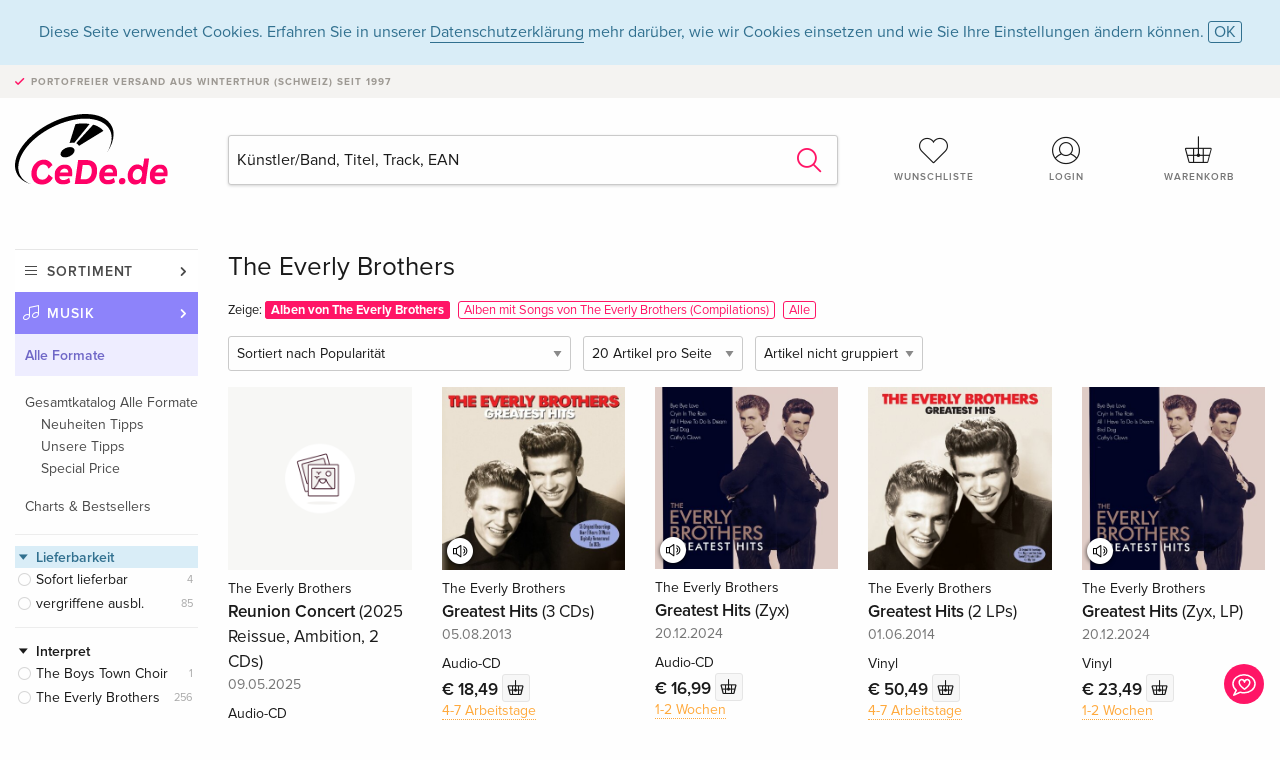

--- FILE ---
content_type: text/html;charset=utf-8
request_url: https://www.cede.de/de/music/?branch_sub=0&person_id=622&branch=1
body_size: 7564
content:
<!doctype html>
<html class="no-js env-production" lang="de">
<head>
<!-- Global Meta Tags -->
<meta charset="utf-8"/>
<meta http-equiv="x-ua-compatible" content="ie=edge">
<meta name="viewport" content="width=device-width, initial-scale=1.0">
<meta name='viewport' content='initial-scale=1, viewport-fit=cover'>
<meta name="description" content="">
<title>The Everly Brothers - CeDe.de</title>
<link rel="stylesheet" type="text/css" href="/assets/css/app.css?v=20241108">
<!-- Icons -->
<link rel="apple-touch-icon" sizes="57x57" href="/assets/img/apple-icon-57x57.png">
<link rel="apple-touch-icon" sizes="60x60" href="/assets/img/apple-icon-60x60.png">
<link rel="apple-touch-icon" sizes="72x72" href="/assets/img/apple-icon-72x72.png">
<link rel="apple-touch-icon" sizes="76x76" href="/assets/img/apple-icon-76x76.png">
<link rel="apple-touch-icon" sizes="114x114" href="/assets/img/apple-icon-114x114.png">
<link rel="apple-touch-icon" sizes="120x120" href="/assets/img/apple-icon-120x120.png">
<link rel="apple-touch-icon" sizes="144x144" href="/assets/img/apple-icon-144x144.png">
<link rel="apple-touch-icon" sizes="152x152" href="/assets/img/apple-icon-152x152.png">
<link rel="apple-touch-icon" sizes="180x180" href="/assets/img/apple-icon-180x180.png">
<link rel="icon" type="image/png" sizes="192x192" href="/assets/img/android-icon-192x192.png">
<link rel="icon" type="image/png" sizes="32x32" href="/assets/img/favicon-32x32.png">
<link rel="icon" type="image/png" sizes="96x96" href="/assets/img/favicon-96x96.png">
<link rel="icon" type="image/png" sizes="16x16" href="/assets/img/favicon-16x16.png">
<meta name="msapplication-TileColor" content="#ffffff">
<meta name="msapplication-TileImage" content="/assets/img/ms-icon-144x144.png">
<meta name="theme-color" content="#ffffff">
<link rel="icon" href="/assets/img/favicon.ico">
</head>
<body id="top" data-magellan-target="top">
<span class="feedback"><a href="#" data-open="contact-form"><img src="/assets/img/cede-feedback-icon.svg" alt="Feedback zum Shop?"></a></span>
<div class="reveal" id="contact-form" data-reveal>
<h3>Nimm mit uns Kontakt auf!</h3>
<p>Hast du Fragen, Tipps, Lob oder Kritik? Deine Rückmeldung hilft uns, CeDe.de noch besser zu machen. Wir freuen uns deshalb über jede Nachricht und beantworten alle E-Mails schnell, kompetent und gerne. Vielen Dank!</p>
<form method="post" action="?method=sendContactForm" id="main-contact" class="ajax inline-form">
<label>
<span class="input-label">Vorname <span>*</span></span>
<input type="text" name="firstname" value="" required>
<span class="input-error"></span>
</label>
<label>
<span class="input-label">Nachname <span>*</span></span>
<input type="text" name="lastname" value="" required>
<span class="input-error"></span>
</label>
<label>
<span class="input-label">E-Mail <span>*</span></span>
<input type="email" name="email" value="" required>
<span class="input-error"></span>
</label>
<label>
<span class="input-label">Kundennummer</span>
<input type="text" name="kundennummer" value="">
<span class="input-error"></span>
</label>
<label>
<span class="input-label">Bestellnummer</span>
<input type="text" name="ordernr">
<span class="input-error"></span>
</label>
<label>
<span class="input-label">Thema</span>
<select name="subject">
<option value="">Bitte wählen...</option>
<option value="article">Frage zu einem Artikel</option>
<option value="order">Frage zu einer Bestellung</option>
<option value="invoice">Frage zu einer Rechnung (Buchhaltung)</option>
<option value="shop">Frage / Feedback zum Shop (Bedienung/Technik)</option>
<option value="other">anderes</option>
</select>
<span class="input-error"></span>
</label>
<label>
<span class="input-label">Nachricht <span>*</span></span>
<textarea name="message" rows="5" placeholder="Deine Nachricht an uns…" maxlength="4000" required></textarea>
</label>
<input name="navigator" type="hidden">
<div class="ajaxresponse">
<div class="message-box info">
<i class="cd cd-info-circle"></i> Dieses Formular sendet neben der aktuellen URL im Shop technische Details zu deinem Browser an uns. Das hilft uns ggf. dein Feedback besser zu verstehen. Detailierte Informationen dazu findest du in unserer
<a href="/de/cms/?trgt=privacy">Datenschutzerklärung</a>.
</div>
</div>
<div class="grid-x grid-margin-x">
<div class="small-12 medium-6 cell">
<a class="button unobtrusive expanded" data-close>Schliessen</a>
</div>
<div class="small-12 medium-6 cell">
<script src='https://www.google.com/recaptcha/api.js?render=6Ld4PXUUAAAAADJ8fn0-nCd8na-T1vHZSfSyLLeQ&onload=grccheck&render=explicit'></script>
<button type="submit" class="button expanded js-enable" data-grc-sitekey="6Ld4PXUUAAAAADJ8fn0-nCd8na-T1vHZSfSyLLeQ" data-grc-action="support" disabled>Senden</button>
</div>
<div class="small-12 cell">
<p class="terms-and-conditions"><small>Mit dem Absenden dieses Formulars erklärst du dich mit unseren <a href="/de/cms/?trgt=privacy" rel="nofollow" target="_blank">Datenschutzbestimmungen</a> einverstanden.</small></p>
</div>
</div>
</form>
<button class="close-button" data-close aria-label="Schliessen" type="button">
<span aria-hidden="true">&times;</span>
</button>
</div>
<header>
<div class="message-box info persistent" id="cookieAgree">
<div class="grid-container">
<p>Diese Seite verwendet Cookies. Erfahren Sie in unserer <a href="/de/cms/?trgt=privacy">Datenschutzerklärung</a> mehr darüber, wie wir Cookies einsetzen und wie Sie Ihre Einstellungen ändern können. <a href="#" class="agree close-message-box">OK</a></p>
</div>
</div>
<div class="advantages">
<div class="grid-container">
<div class="grid-x">
<div class="small-10 cell">
<p>Portofreier Versand<span> aus Winterthur (Schweiz) seit 1997</span></p>
</div>
<div class="small-2 cell text-right">
</div>
</div>
</div>
</div>
<div class="grid-container service-nav">
<div class="grid-x grid-margin-x">
<div class="small-4 cell">
<a href="/de/" class="mobile-logo">
<img src="/assets/img/cede-logo-de.svg" alt="CeDe.de" title="LIVE-B34-CF">
</a>
</div>
<div class="small-8 cell text-right">
<a href="#" id="show-profile-nav"><i class="cd cd-nav-mein-profil-16"></i></a>
<a href="/de/login/?trgt=wishlist"><i class="cd cd-nav-hear-o-16"></i></a>
<a href="#" class="showcart"><i class="cd cd-nav-basket-16"></i></a>
<a href="#" id="show-main-nav"><i class="cd cd-nav-menu-16"></i></a>
</div>
</div>
</div>
<div class="logo-search-shorts">
<div class="grid-container">
<div class="grid-x grid-margin-x align-bottom">
<div class="large-2 cell logo">
<a href="/de/">
<img class="align-self-bottom" src="/assets/img/cede-logo-de.svg" alt="CeDe.de" title="LIVE-B34-CF">
</a>
</div>
<div class="small-12 large-6 cell">
<form id="search" action="/de/music/" method="get" data-ac-source="?method=autocomplete&branch=1&subbranch=0">
<input type="hidden" name="branch" value="1">
<input type="hidden" name="branch_sub" value="0">
<input type="search" name="search" id="shopsearch" placeholder="Künstler/Band, Titel, Track, EAN" value="" required>
<button type="submit" class="search-submit"><i class="cd cd-search"></i></button>
</form>
</div>
<div class="large-4 cell shorts">
<div class="grid-x">
<div class="small-3 large-4 cell wishlist">
<a href="/de/login/?trgt=wishlist"><i class="cd cd-basket-main-262"></i>Wunschliste</a>
</div>
<div class="small-3 large-4 cell myaccount">
<a href="/de/login/"><i class="cd cd-konto-main-26"></i>Login</a>
</div>
<div class="small-3 large-4 cell cart">
<a href="#" class="showcart"><i class="cd cd-basket-main-26"></i>Warenkorb</a>
</div>
</div>
</div>
</div>
</div>
</div>
<div id="embedded-cart">
</div>
</header>
<div class="grid-container main-content">
<div class="branch">
<div class="grid-x grid-margin-x">
<div class="large-2 nav-container cell">
<div class="navigation">
<nav class="sub">
<ul>
<li class="assortment has-subnav"><a href="#">Sortiment</a>
<ul>
<li class="music"><a href="/de/music/">Musik</a>
<li class="movies"><a href="/de/movies/">Filme</a></li>
</ul>
</li>
<li class="music has-subnav"><a href="#">Musik</a>
<ul>
<li><a href="/de/music/?view=home&amp;branch=1&amp;branch_sub=0">Alle Formate</a></li><li><a href="/de/music/?view=home&amp;branch=1&amp;branch_sub=1">CD</a></li><li><a href="/de/music/?view=home&amp;branch=1&amp;branch_sub=4">Vinyl</a></li><li><a href="/de/music/?view=home&amp;branch=1&amp;branch_sub=3">Classic</a></li><li><a href="/de/music/?view=home&amp;branch=1&amp;branch_sub=6">Kinderprogramm</a></li><li><a href="/de/music/?view=home&amp;branch=1&amp;branch_sub=9">Konzert-DVD/Blu-ray</a></li>
</ul>
</li>
<li class="music-current"><a href="/de/music/?view=home&amp;branch=1&amp;branch_sub=0">Alle Formate</a>
<ul>
<li><a href='?page_id=71173&amp;branch=1&amp;branch_sub=0'>Gesamtkatalog Alle Formate</a>
<ul>
<li><a href='?page_id=71169&amp;branch=1&amp;branch_sub=0' rel="nofollow">Neuheiten Tipps</a>
</li>
<li><a href='?page_id=71170&amp;branch=1&amp;branch_sub=0' rel="nofollow">Unsere Tipps</a>
</li>
<li><a href='?page_id=71171&amp;branch=1&amp;branch_sub=0' rel="nofollow">Special Price</a>
</li>
</ul>
</li>
</ul><ul>
<li><a href='?page_id=79177&amp;branch=1&amp;branch_sub=0' rel="nofollow">Charts & Bestsellers</a>
</li>
</ul>
</li>	
</ul>
</nav>
<div class="branch-filter">
<div class="group highlighted">
<span class="group-title opened" id="clps_DeliveryTypeFacet">Lieferbarkeit</span>
<div class="filter-list">
<ul >
<li><span><a rel="nofollow" href="?deliverytype=1&amp;branch_sub=0&amp;sort=default&amp;paging_group=0&amp;person_id=622&amp;branch=1" class="radio ">
Sofort lieferbar</a> <span class="count">4</span>
</span></li>
<li><span><a rel="nofollow" href="?deliverytype=0&amp;branch_sub=0&amp;sort=default&amp;paging_group=0&amp;person_id=622&amp;branch=1" class="radio ">
vergriffene ausbl.</a> <span class="count">85</span>
</span></li>
</ul>
</div>
</div>
<div class="group">
<span class="group-title opened" id="clps_ARTISTS">Interpret</span>
<div id="artist-performer-list" class="filter-list remote-list limited" data-url="/de/catalog/data/artistperformer.cfm?view=listtile&amp;branch_sub=0&amp;sort=default&amp;paging_group=0&amp;paging_page=0&amp;paging_count=20&amp;person_id=622&amp;branch=1"></div>
</div>
<div class="group">
<span class="group-title opened" id="clps_TopicalityFacet">Aktualität</span>
<div class="filter-list">
<ul>
<li><span><a href="#" rel="nofollow" class="radio wide disabled">Neu erschienen</a> <span class="count">0</span></span></li><li><span><a href="#" rel="nofollow" class="radio wide disabled">Vorbesteller</a> <span class="count">0</span></span></li><li><span><a href="#" rel="nofollow" class="radio wide disabled">Neu gelistet</a> <span class="count">0</span></span></li>
</ul>
</div>
</div>
<div class="group">
<span class="group-title opened" id="clps_GenreFacet">Genre</span>
<div class="filter-list">
<ul>
<li ><span><a href="?branch_sub=0&amp;sort=default&amp;paging_group=0&amp;genre_id=514&amp;person_id=622&amp;branch=1" rel="nofollow" class="checkbox ">
Pop, Rock</a> <span class="count">235</span>
</span>
</li>
<li ><span><a href="?branch_sub=0&amp;sort=default&amp;paging_group=0&amp;genre_id=518&amp;person_id=622&amp;branch=1" rel="nofollow" class="checkbox ">
Rock'n'Roll</a> <span class="count">19</span>
</span>
</li>
<li ><span><a href="?branch_sub=0&amp;sort=default&amp;paging_group=0&amp;genre_id=499&amp;person_id=622&amp;branch=1" rel="nofollow" class="checkbox ">
Easy Listening</a> <span class="count">2</span>
</span>
</li>
</ul>
</div>
</div>
<div class="group ">
<span class="group-title opened" id="clps_TopEditionFacet">Edition</span>
<div class="filter-list">
<ul >
<li><span><a rel="nofollow" href="?branch_sub=0&amp;sort=default&amp;paging_group=0&amp;topedition=547&amp;person_id=622&amp;branch=1" class="checkbox ">
Limited Edition</a> <span class="count">4</span>
</span></li>
<li><span><a rel="nofollow" href="?branch_sub=0&amp;sort=default&amp;paging_group=0&amp;topedition=553&amp;person_id=622&amp;branch=1" class="checkbox ">
Remastered</a> <span class="count">4</span>
</span></li>
<li><span><a rel="nofollow" href="?branch_sub=0&amp;sort=default&amp;paging_group=0&amp;topedition=561&amp;person_id=622&amp;branch=1" class="checkbox ">
Deluxe Edition</a> <span class="count">1</span>
</span></li>
</ul>
</div>
</div>
<div class="group ">
<span class="group-title opened" id="clps_ArticleKindFacet">Typ</span>
<div class="filter-list">
<ul >
<li><span><a rel="nofollow" href="?articlekind=4968&amp;branch_sub=0&amp;sort=default&amp;paging_group=0&amp;person_id=622&amp;branch=1" class="radio ">
Maxi</a> <span class="count">1</span>
</span></li>
</ul>
</div>
</div>
<div class="group ">
<span class="group-title opened" id="clps_ArticleFormat">Format</span>
<div class="filter-list">
<ul >
<li><span><a rel="nofollow" href="?branch_sub=0&amp;sort=default&amp;paging_group=0&amp;article_format_group_id=28&amp;person_id=622&amp;branch=1" class="checkbox ">
Audio-CD</a> <span class="count">187</span>
</span></li>
<li><span><a rel="nofollow" href="?branch_sub=0&amp;sort=default&amp;paging_group=0&amp;article_format_group_id=29&amp;person_id=622&amp;branch=1" class="checkbox ">
Vinyl</a> <span class="count">63</span>
</span></li>
<li><span><a rel="nofollow" href="?branch_sub=0&amp;sort=default&amp;paging_group=0&amp;article_format_group_id=2&amp;person_id=622&amp;branch=1" class="checkbox ">
DVD</a> <span class="count">6</span>
</span></li>
<li><span><a rel="nofollow" href="?branch_sub=0&amp;sort=default&amp;paging_group=0&amp;article_format_group_id=3&amp;person_id=622&amp;branch=1" class="checkbox ">
Blu-ray</a> <span class="count">1</span>
</span></li>
</ul>
</div>
</div>
<div class="group ">
<span class="group-title opened" id="clps_ProductformFacet">Produktform</span>
<div class="filter-list">
<ul >
<li><span><a rel="nofollow" href="?branch_sub=0&amp;sort=default&amp;paging_group=0&amp;productform=4986&amp;person_id=622&amp;branch=1" class="checkbox ">
180g</a> <span class="count">14</span>
</span></li>
<li><span><a rel="nofollow" href="?branch_sub=0&amp;sort=default&amp;paging_group=0&amp;productform=4988&amp;person_id=622&amp;branch=1" class="checkbox ">
Colored</a> <span class="count">6</span>
</span></li>
</ul>
</div>
</div>
<div class="group ">
<span class="group-title opened" id="clps_MarketFacet">Version</span>
<div class="filter-list">
<ul >
<li><span><a rel="nofollow" href="?branch_sub=0&amp;sort=default&amp;paging_group=0&amp;market=605&amp;person_id=622&amp;branch=1" class="checkbox ">
Japan Edition</a> <span class="count">5</span>
</span></li>
<li><span><a rel="nofollow" href="?branch_sub=0&amp;sort=default&amp;paging_group=0&amp;market=604&amp;person_id=622&amp;branch=1" class="checkbox ">
UK Version</a> <span class="count">1</span>
</span></li>
</ul>
</div>
</div>
<div class="group">
<span class="group-title opened" id="clps_maxPrice">Maximalpreis</span>
<div class="filter-list">
<form action="?" method="get" id="price-filter">
<input type="hidden" name="view" value="listtile" />
<input type="hidden" name="branch_sub" value="0" />
<input type="hidden" name="sort" value="default" />
<input type="hidden" name="paging_page" value="0" />
<input type="hidden" name="paging_count" value="20" />
<input type="hidden" name="person_id" value="622" />
<input type="hidden" name="branch" value="1" />
<span class="currency">€</span>
<input type="text" name="maxpriceinput" maxlength="3" placeholder="Maximalpreis" autocomplete="off" >
<input type="hidden" name="maxprice" value="" maxlength="5">
<button type="submit">OK</button>
</form>
</div>
</div>
</div>
</div>
</div>
<div class="small-12 large-10 cell">
<h3>The Everly Brothers</h3>
<div class="search-album-compilations"><span class="album-compilations">Zeige: <a href="#" class="selected">Alben von The Everly Brothers</a><a href="/de/music/?branch_sub=0&amp;trackperson_id=622&amp;not_person_id=622">Alben mit Songs von The Everly Brothers (Compilations)</a><a href="/de/music/?branch_sub=0&amp;trackperson_id=622">Alle</a></span></div>
<div class="list-tools">
<div class="grid-x grid-margin-x">
<div class="small-12 cell sorting">
<form class="sorting-form" action="?" method="get">
<input type="hidden" name="view" value="listtile" />
<input type="hidden" name="branch_sub" value="0" />
<input type="hidden" name="person_id" value="622" />
<input type="hidden" name="branch" value="1" />
<select name="sort">
<option value="popularity" selected>Sortiert nach Popularität</option>
<option value="title">Sortiert nach Titel</option>
<option value="releasedatedesc">Sortiert nach Erscheinungsdatum (neustes zuerst)</option>
<option value="releasedateasc">Sortiert nach Erscheinungsdatum (ältestes zuerst)</option>
<option value="priceasc">Sortiert nach Preis (niedrigster zuerst)</option>
<option value="pricedesc">Sortiert nach Preis (höchster zuerst)</option>
</select>
<select name="paging_count">
<option value="20" selected>20 Artikel pro Seite</option>
<option value="50">50 Artikel pro Seite</option>
<option value="100">100 Artikel pro Seite</option>
</select>
<select name="paging_group">
<option value="0" selected>Artikel nicht gruppiert</option>
<option value="1" >Artikel gruppiert</option>
</select>
</form>
</div>
</div>
</div>
<button class="button responsive-button" id="show-filter">Filter & Sortierung</button>
<div class="grid-x grid-margin-x small-up-2 medium-up-4 large-up-5">
<div class="product-tile cell">
<div class="grid-x align-bottom packshot">
<div class="small-12 cell">
<a href="?view=detail&amp;branch_sub=0&amp;branch=1&amp;aid=19072643">
<img src="/assets/img/no-pic-product-tile.png" alt="The&#x20;Everly&#x20;Brothers&#x20;-&#x20;Reunion&#x20;Concert&#x20;&#x28;2025&#x20;Reissue,&#x20;Ambition,&#x20;2&#x20;CDs&#x29;">
</a>
</div>
</div>
<a href="?view=detail&amp;branch_sub=0&amp;branch=1&amp;aid=19072643">
<span class="byline">The Everly Brothers</span>
<span class="title">Reunion Concert <span>(2025 Reissue, Ambition, 2 CDs)</span></span>
</a>
<span class="release-date">09.05.2025</span>
<span class="key-info">Audio-CD</span>
<span class="price">€ 36,49 <button data-action="add-to-cart" data-method="addToCart" data-aid="19072643" data-in-stock="0"><i class="cd cd-nav-basket-16"></i></button></span>
<span class="icon-textinfo deferred no-icon"><span aria-haspopup="true" class="has-tip" data-disable-hover="false" tabindex="1" title="Wird bei unserem Lieferanten bestellt. Da die Informationen unserer Lieferanten zu diesem Artikel sehr ungenau sind, können wir bezüglich Verfügbarkeit keine Prognose machen. Falls der Artikel verfügbar ist, kann die Lieferzeit von wenigen Tagen bis zu mehreren Wochen variieren." data-tooltip>Lieferzeit unbestimmt</span></span>
</div>
<div class="product-tile cell">
<div class="grid-x align-bottom packshot">
<a href="?view=detail&amp;branch_sub=0&amp;branch=1&amp;aid=100116060#player" class="mediaicon listen"></a>
<div class="small-12 cell">
<a href="?view=detail&amp;branch_sub=0&amp;branch=1&amp;aid=100116060">
<img src="https://blob.cede.de/catalog/100116000/100116060_1_91.jpg?v=2" alt="The&#x20;Everly&#x20;Brothers&#x20;-&#x20;Greatest&#x20;Hits&#x20;&#x28;3&#x20;CDs&#x29;">
</a>
</div>
</div>
<a href="?view=detail&amp;branch_sub=0&amp;branch=1&amp;aid=100116060">
<span class="byline">The Everly Brothers</span>
<span class="title">Greatest Hits <span>(3 CDs)</span></span>
</a>
<span class="release-date">05.08.2013</span>
<span class="key-info">Audio-CD</span>
<span class="price">€ 18,49 <button data-action="add-to-cart" data-method="addToCart" data-aid="100116060" data-in-stock="0"><i class="cd cd-nav-basket-16"></i></button></span>
<span class="icon-textinfo deferred no-icon"><span aria-haspopup="true" class="has-tip" data-disable-hover="false" tabindex="1" title="Wird bei unserem Lieferanten bestellt. Versand erfolgt in der Regel in 4 bis 7 Arbeitstagen (MO bis FR, ohne Feiertage). Diese Information beruht auf Vorabinformationen unserer Lieferanten und kann in den allermeisten Fällen eingehalten werden. Die Angabe ist ohne Gewähr." data-tooltip>4-7 Arbeitstage</span></span>
</div>
<div class="product-tile cell">
<div class="grid-x align-bottom packshot">
<a href="?view=detail&amp;branch_sub=0&amp;branch=1&amp;aid=18875914#player" class="mediaicon listen"></a>
<div class="small-12 cell">
<a href="?view=detail&amp;branch_sub=0&amp;branch=1&amp;aid=18875914">
<img src="https://blob.cede.de/catalog/18875000/18875914_1_91.jpg?v=5" alt="The&#x20;Everly&#x20;Brothers&#x20;-&#x20;Greatest&#x20;Hits&#x20;&#x28;Zyx&#x29;">
</a>
</div>
</div>
<a href="?view=detail&amp;branch_sub=0&amp;branch=1&amp;aid=18875914">
<span class="byline">The Everly Brothers</span>
<span class="title">Greatest Hits <span>(Zyx)</span></span>
</a>
<span class="release-date">20.12.2024</span>
<span class="key-info">Audio-CD</span>
<span class="price">€ 16,99 <button data-action="add-to-cart" data-method="addToCart" data-aid="18875914" data-in-stock="0"><i class="cd cd-nav-basket-16"></i></button></span>
<span class="icon-textinfo deferred no-icon"><span aria-haspopup="true" class="has-tip" data-disable-hover="false" tabindex="1" title="Wird bei unserem Lieferanten bestellt. Versand erfolgt in der Regel in 1 bis 2 Wochen. Diese Information beruht auf Vorabinformationen unserer Lieferanten und kann in den allermeisten Fällen eingehalten werden. Die Angabe ist ohne Gewähr.
" data-tooltip>1-2 Wochen</span></span>
</div>
<div class="product-tile cell">
<div class="grid-x align-bottom packshot">
<div class="small-12 cell">
<a href="?view=detail&amp;branch_sub=0&amp;branch=1&amp;aid=100181994">
<img src="https://blob.cede.de/catalog/100181000/100181994_1_91.jpg?v=2" alt="The&#x20;Everly&#x20;Brothers&#x20;-&#x20;Greatest&#x20;Hits&#x20;&#x28;2&#x20;LPs&#x29;">
</a>
</div>
</div>
<a href="?view=detail&amp;branch_sub=0&amp;branch=1&amp;aid=100181994">
<span class="byline">The Everly Brothers</span>
<span class="title">Greatest Hits <span>(2 LPs)</span></span>
</a>
<span class="release-date">01.06.2014</span>
<span class="key-info">Vinyl</span>
<span class="price">€ 50,49 <button data-action="add-to-cart" data-method="addToCart" data-aid="100181994" data-in-stock="0"><i class="cd cd-nav-basket-16"></i></button></span>
<span class="icon-textinfo deferred no-icon"><span aria-haspopup="true" class="has-tip" data-disable-hover="false" tabindex="1" title="Wird bei unserem Lieferanten bestellt. Versand erfolgt in der Regel in 4 bis 7 Arbeitstagen (MO bis FR, ohne Feiertage). Diese Information beruht auf Vorabinformationen unserer Lieferanten und kann in den allermeisten Fällen eingehalten werden. Die Angabe ist ohne Gewähr." data-tooltip>4-7 Arbeitstage</span></span>
</div>
<div class="product-tile cell">
<div class="grid-x align-bottom packshot">
<a href="?view=detail&amp;branch_sub=0&amp;branch=1&amp;aid=18875913#player" class="mediaicon listen"></a>
<div class="small-12 cell">
<a href="?view=detail&amp;branch_sub=0&amp;branch=1&amp;aid=18875913">
<img src="https://blob.cede.de/catalog/18875000/18875913_1_91.jpg?v=5" alt="The&#x20;Everly&#x20;Brothers&#x20;-&#x20;Greatest&#x20;Hits&#x20;&#x28;Zyx,&#x20;LP&#x29;">
</a>
</div>
</div>
<a href="?view=detail&amp;branch_sub=0&amp;branch=1&amp;aid=18875913">
<span class="byline">The Everly Brothers</span>
<span class="title">Greatest Hits <span>(Zyx, LP)</span></span>
</a>
<span class="release-date">20.12.2024</span>
<span class="key-info">Vinyl</span>
<span class="price">€ 23,49 <button data-action="add-to-cart" data-method="addToCart" data-aid="18875913" data-in-stock="0"><i class="cd cd-nav-basket-16"></i></button></span>
<span class="icon-textinfo deferred no-icon"><span aria-haspopup="true" class="has-tip" data-disable-hover="false" tabindex="1" title="Wird bei unserem Lieferanten bestellt. Versand erfolgt in der Regel in 1 bis 2 Wochen. Diese Information beruht auf Vorabinformationen unserer Lieferanten und kann in den allermeisten Fällen eingehalten werden. Die Angabe ist ohne Gewähr.
" data-tooltip>1-2 Wochen</span></span>
</div>
<div class="product-tile cell">
<div class="grid-x align-bottom packshot">
<div class="small-12 cell">
<a href="?view=detail&amp;branch_sub=0&amp;branch=1&amp;aid=18918944">
<img src="https://blob.cede.de/catalog/18918000/18918944_1_91.jpg" alt="The&#x20;Everly&#x20;Brothers&#x20;&amp;&#x20;The&#x20;Boys&#x20;Town&#x20;Choir&#x20;-&#x20;Christmas&#x20;With&#x20;The&#x20;Everly&#x20;Brothers&#x20;&#x28;2024&#x20;Reissue,&#x20;DOL,&#x20;Colored,&#x20;LP&#x29;">
</a>
</div>
</div>
<a href="?view=detail&amp;branch_sub=0&amp;branch=1&amp;aid=18918944">
<span class="byline">The Everly Brothers & The Boys Town Choir</span>
<span class="title">Christmas With The Everly Brothers <span>(2024 Reissue, DOL, Colored, LP)</span></span>
</a>
<span class="release-date">25.10.2024</span>
<span class="key-info">Vinyl</span>
<span class="price">€ 22,49 <button data-action="add-to-cart" data-method="addToCart" data-aid="18918944" data-in-stock="0"><i class="cd cd-nav-basket-16"></i></button></span>
<span class="icon-textinfo deliverable no-icon"><span aria-haspopup="true" class="has-tip" data-disable-hover="false" tabindex="1" title="Wird bei unserem Lieferanten bestellt. Versand erfolgt in der Regel in 1 bis 3 Arbeitstagen (MO bis FR, ohne Feiertage). Diese Information beruht auf Vorabinformationen unserer Lieferanten und kann in den allermeisten Fällen eingehalten werden. Die Angabe ist ohne Gewähr." data-tooltip>1-3 Arbeitstage</span></span>
</div>
<div class="product-tile cell">
<div class="grid-x align-bottom packshot">
<div class="small-12 cell">
<a href="?view=detail&amp;branch_sub=0&amp;branch=1&amp;aid=18437894">
<img src="https://blob.cede.de/catalog/18437000/18437894_1_91.jpg?v=4" alt="The&#x20;Everly&#x20;Brothers&#x20;-&#x20;One&#x20;Night&#x20;At&#x20;The&#x20;Royal&#x20;Albert&#x20;Hall&#x20;&#x28;2&#x20;LPs&#x29;">
</a>
</div>
</div>
<a href="?view=detail&amp;branch_sub=0&amp;branch=1&amp;aid=18437894">
<span class="byline">The Everly Brothers</span>
<span class="title">One Night At The Royal Albert Hall <span>(2 LPs)</span></span>
</a>
<span class="release-date">01.03.2024</span>
<span class="key-info">Vinyl</span>
<span class="price">€ 34,49 <button data-action="add-to-cart" data-method="addToCart" data-aid="18437894" data-in-stock="0"><i class="cd cd-nav-basket-16"></i></button></span>
<span class="icon-textinfo deliverable no-icon"><span aria-haspopup="true" class="has-tip" data-disable-hover="false" tabindex="1" title="Wird bei unserem Lieferanten bestellt. Versand erfolgt in der Regel in 1 bis 3 Arbeitstagen (MO bis FR, ohne Feiertage). Diese Information beruht auf Vorabinformationen unserer Lieferanten und kann in den allermeisten Fällen eingehalten werden. Die Angabe ist ohne Gewähr." data-tooltip>1-3 Arbeitstage</span></span>
</div>
<div class="product-tile cell">
<div class="grid-x align-bottom packshot">
<div class="small-12 cell">
<a href="?view=detail&amp;branch_sub=0&amp;branch=1&amp;aid=100888658">
<img src="https://blob.cede.de/catalog/100888000/100888658_1_91.jpg?v=1" alt="The&#x20;Everly&#x20;Brothers&#x20;-&#x20;All&#x20;I&#x20;Have&#x20;To&#x20;Do&#x20;Is&#x20;Dream">
</a>
</div>
</div>
<a href="?view=detail&amp;branch_sub=0&amp;branch=1&amp;aid=100888658">
<span class="byline">The Everly Brothers</span>
<span class="title">All I Have To Do Is Dream</span>
</a>
<span class="release-date">23.03.2009</span>
<span class="key-info">Audio-CD</span>
<span class="price">€ 20,49 <button data-action="add-to-cart" data-method="addToCart" data-aid="100888658" data-in-stock="0"><i class="cd cd-nav-basket-16"></i></button></span>
<span class="icon-textinfo deliverable no-icon"><span aria-haspopup="true" class="has-tip" data-disable-hover="false" tabindex="1" title="Wird bei unserem Lieferanten bestellt. Versand erfolgt in der Regel in 2 bis 5 Arbeitstagen (MO bis FR, ohne Feiertage). Diese Information beruht auf Vorabinformationen unserer Lieferanten und kann in den allermeisten Fällen eingehalten werden. Die Angabe ist ohne Gewähr." data-tooltip>2-5 Arbeitstage</span></span>
</div>
<div class="product-tile cell">
<div class="grid-x align-bottom packshot">
<div class="small-12 cell">
<a href="?view=detail&amp;branch_sub=0&amp;branch=1&amp;aid=18404161">
<img src="https://blob.cede.de/catalog/18404000/18404161_1_91.jpg" alt="The&#x20;Everly&#x20;Brothers&#x20;-&#x20;All&#x20;I&#x20;Have&#x20;To&#x20;Do&#x20;Is&#x20;Dream&#x20;&#x28;2024&#x20;Reissue,&#x20;legendary&#x20;Artists,&#x20;LP&#x29;">
</a>
</div>
</div>
<a href="?view=detail&amp;branch_sub=0&amp;branch=1&amp;aid=18404161">
<span class="byline">The Everly Brothers</span>
<span class="title">All I Have To Do Is Dream <span>(2024 Reissue, legendary Artists, LP)</span></span>
</a>
<span class="release-date">19.01.2024</span>
<span class="key-info">Vinyl</span>
<span class="price">€ 32,49 <button data-action="add-to-cart" data-method="addToCart" data-aid="18404161" data-in-stock="0"><i class="cd cd-nav-basket-16"></i></button></span>
<span class="icon-textinfo deliverable no-icon"><span aria-haspopup="true" class="has-tip" data-disable-hover="false" tabindex="1" title="Wird bei unserem Lieferanten bestellt. Versand erfolgt in der Regel in 1 bis 3 Arbeitstagen (MO bis FR, ohne Feiertage). Diese Information beruht auf Vorabinformationen unserer Lieferanten und kann in den allermeisten Fällen eingehalten werden. Die Angabe ist ohne Gewähr." data-tooltip>1-3 Arbeitstage</span></span>
</div>
<div class="product-tile cell">
<div class="grid-x align-bottom packshot">
<div class="small-12 cell">
<a href="?view=detail&amp;branch_sub=0&amp;branch=1&amp;aid=18003584">
<img src="https://blob.cede.de/catalog/18003000/18003584_1_91.jpg" alt="The&#x20;Everly&#x20;Brothers&#x20;-&#x20;All-Time&#x20;Greatest&#x20;Hits&#x20;&#x28;Curb&#x20;Records,&#x20;LP&#x29;">
</a>
</div>
</div>
<a href="?view=detail&amp;branch_sub=0&amp;branch=1&amp;aid=18003584">
<span class="byline">The Everly Brothers</span>
<span class="title">All-Time Greatest Hits <span>(Curb Records, LP)</span></span>
</a>
<span class="release-date">27.01.2023</span>
<span class="key-info">Vinyl</span>
<span class="price">€ 36,49 <button data-action="add-to-cart" data-method="addToCart" data-aid="18003584" data-in-stock="0"><i class="cd cd-nav-basket-16"></i></button></span>
<span class="icon-textinfo deliverable no-icon"><span aria-haspopup="true" class="has-tip" data-disable-hover="false" tabindex="1" title="Wird bei unserem Lieferanten bestellt. Versand erfolgt in der Regel in 2 bis 5 Arbeitstagen (MO bis FR, ohne Feiertage). Diese Information beruht auf Vorabinformationen unserer Lieferanten und kann in den allermeisten Fällen eingehalten werden. Die Angabe ist ohne Gewähr." data-tooltip>2-5 Arbeitstage</span></span>
</div>
<div class="product-tile cell">
<div class="grid-x align-bottom packshot">
<a href="?view=detail&amp;branch_sub=0&amp;branch=1&amp;aid=100156260#player" class="mediaicon listen"></a>
<div class="small-12 cell">
<a href="?view=detail&amp;branch_sub=0&amp;branch=1&amp;aid=100156260">
<img src="https://blob.cede.de/catalog/100156000/100156260_1_91.jpg?v=1" alt="The&#x20;Everly&#x20;Brothers&#x20;-&#x20;Very&#x20;Best&#x20;Of&#x20;-&#x20;Rhino">
</a>
</div>
</div>
<a href="?view=detail&amp;branch_sub=0&amp;branch=1&amp;aid=100156260">
<span class="byline">The Everly Brothers</span>
<span class="title">Very Best Of - Rhino</span>
</a>
<span class="release-date">21.03.2014</span>
<span class="key-info">Audio-CD</span>
<span class="price">€ 13,99 <button data-action="add-to-cart" data-method="addToCart" data-aid="100156260" data-in-stock="0"><i class="cd cd-nav-basket-16"></i></button></span>
<span class="icon-textinfo deliverable no-icon"><span aria-haspopup="true" class="has-tip" data-disable-hover="false" tabindex="1" title="Wird bei unserem Lieferanten bestellt. Versand erfolgt in der Regel in 1 bis 4 Arbeitstagen (MO bis FR, ohne Feiertage). Diese Information beruht auf Vorabinformationen unserer Lieferanten und kann in den allermeisten Fällen eingehalten werden. Die Angabe ist ohne Gewähr." data-tooltip>1-4 Arbeitstage</span></span>
</div>
<div class="product-tile cell">
<div class="grid-x align-bottom packshot">
<a href="?view=detail&amp;branch_sub=0&amp;branch=1&amp;aid=101066755#player" class="mediaicon listen"></a>
<div class="small-12 cell">
<a href="?view=detail&amp;branch_sub=0&amp;branch=1&amp;aid=101066755">
<img src="https://blob.cede.de/catalog/101066000/101066755_1_91.jpg?v=1" alt="The&#x20;Everly&#x20;Brothers&#x20;-&#x20;Very&#x20;Best&#x20;Of&#x20;&#x28;2&#x20;CDs&#x29;">
</a>
</div>
</div>
<a href="?view=detail&amp;branch_sub=0&amp;branch=1&amp;aid=101066755">
<span class="byline">The Everly Brothers</span>
<span class="title">Very Best Of <span>(2 CDs)</span></span>
</a>
<span class="release-date">24.02.2012</span>
<span class="key-info">Audio-CD</span>
<span class="price">€ 14,99 <button data-action="add-to-cart" data-method="addToCart" data-aid="101066755" data-in-stock="0"><i class="cd cd-nav-basket-16"></i></button></span>
<span class="icon-textinfo deferred no-icon"><span aria-haspopup="true" class="has-tip" data-disable-hover="false" tabindex="1" title="Wird bei unserem Lieferanten bestellt. Da die Informationen unserer Lieferanten zu diesem Artikel sehr ungenau sind, können wir bezüglich Verfügbarkeit keine Prognose machen. Falls der Artikel verfügbar ist, kann die Lieferzeit von wenigen Tagen bis zu mehreren Wochen variieren." data-tooltip>Lieferzeit unbestimmt</span></span>
</div>
<div class="product-tile cell">
<div class="grid-x align-bottom packshot">
<a href="?view=detail&amp;branch_sub=0&amp;branch=1&amp;aid=100966739#player" class="mediaicon listen"></a>
<div class="small-12 cell">
<a href="?view=detail&amp;branch_sub=0&amp;branch=1&amp;aid=100966739">
<img src="https://blob.cede.de/catalog/100966000/100966739_1_91.jpg?v=1" alt="The&#x20;Everly&#x20;Brothers&#x20;-&#x20;Very&#x20;Best&#x20;Of&#x20;&#x28;2&#x20;CDs&#x29;">
</a>
</div>
</div>
<a href="?view=detail&amp;branch_sub=0&amp;branch=1&amp;aid=100966739">
<span class="byline">The Everly Brothers</span>
<span class="title">Very Best Of <span>(2 CDs)</span></span>
</a>
<span class="release-date">21.05.2010</span>
<span class="key-info">Audio-CD</span>
<span class="price">€ 20,49 <button data-action="add-to-cart" data-method="addToCart" data-aid="100966739" data-in-stock="0"><i class="cd cd-nav-basket-16"></i></button></span>
<span class="icon-textinfo deferred no-icon"><span aria-haspopup="true" class="has-tip" data-disable-hover="false" tabindex="1" title="Wird bei unserem Lieferanten bestellt. Da die Informationen unserer Lieferanten zu diesem Artikel sehr ungenau sind, können wir bezüglich Verfügbarkeit keine Prognose machen. Falls der Artikel verfügbar ist, kann die Lieferzeit von wenigen Tagen bis zu mehreren Wochen variieren." data-tooltip>Lieferzeit unbestimmt</span></span>
</div>
<div class="product-tile cell">
<div class="grid-x align-bottom packshot">
<div class="small-12 cell">
<a href="?view=detail&amp;branch_sub=0&amp;branch=1&amp;aid=18013972">
<img src="https://blob.cede.de/catalog/18013000/18013972_1_91.jpg?v=11" alt="The&#x20;Everly&#x20;Brothers&#x20;-&#x20;Very&#x20;Best&#x20;Of&#x20;&#x28;2023&#x20;Reissue,&#x20;Not&#x20;Now&#x20;Records,&#x20;White&#x20;Vinyl,&#x20;LP&#x29;">
</a>
</div>
</div>
<a href="?view=detail&amp;branch_sub=0&amp;branch=1&amp;aid=18013972">
<span class="byline">The Everly Brothers</span>
<span class="title">Very Best Of <span>(2023 Reissue, Not Now Records, White Vinyl, LP)</span></span>
</a>
<span class="release-date">13.01.2023</span>
<span class="key-info">Vinyl</span>
<span class="price">€ 42,99 <button data-action="add-to-cart" data-method="addToCart" data-aid="18013972" data-in-stock="0"><i class="cd cd-nav-basket-16"></i></button></span>
<span class="icon-textinfo deferred no-icon"><span aria-haspopup="true" class="has-tip" data-disable-hover="false" tabindex="1" title="Wird bei unserem Lieferanten bestellt. Versand erfolgt in der Regel in 1 bis 2 Wochen. Diese Information beruht auf Vorabinformationen unserer Lieferanten und kann in den allermeisten Fällen eingehalten werden. Die Angabe ist ohne Gewähr.
" data-tooltip>1-2 Wochen</span></span>
</div>
<div class="product-tile cell">
<div class="grid-x align-bottom packshot">
<a href="?view=detail&amp;branch_sub=0&amp;branch=1&amp;aid=17754951#player" class="mediaicon listen"></a>
<div class="small-12 cell">
<a href="?view=detail&amp;branch_sub=0&amp;branch=1&amp;aid=17754951">
<img src="https://blob.cede.de/catalog/17754000/17754951_1_91.jpg?v=8" alt="The&#x20;Everly&#x20;Brothers&#x20;-&#x20;Hey&#x20;Doll&#x20;Baby">
</a>
</div>
</div>
<a href="?view=detail&amp;branch_sub=0&amp;branch=1&amp;aid=17754951">
<span class="byline">The Everly Brothers</span>
<span class="title">Hey Doll Baby</span>
</a>
<span class="release-date">17.06.2022</span>
<span class="key-info">Audio-CD</span>
<span class="price">€ 23,49 <button data-action="add-to-cart" data-method="addToCart" data-aid="17754951" data-in-stock="0"><i class="cd cd-nav-basket-16"></i></button></span>
<span class="icon-textinfo deliverable no-icon"><span aria-haspopup="true" class="has-tip" data-disable-hover="false" tabindex="1" title="Wird bei unserem Lieferanten bestellt. Versand erfolgt in der Regel in 1 bis 4 Arbeitstagen (MO bis FR, ohne Feiertage). Diese Information beruht auf Vorabinformationen unserer Lieferanten und kann in den allermeisten Fällen eingehalten werden. Die Angabe ist ohne Gewähr." data-tooltip>1-4 Arbeitstage</span></span>
</div>
<div class="product-tile cell">
<div class="grid-x align-bottom packshot">
<div class="small-12 cell">
<a href="?view=detail&amp;branch_sub=0&amp;branch=1&amp;aid=17754950">
<img src="https://blob.cede.de/catalog/17754000/17754950_1_91.jpg?v=8" alt="The&#x20;Everly&#x20;Brothers&#x20;-&#x20;Hey&#x20;Doll&#x20;Baby&#x20;&#x28;LP&#x29;">
</a>
</div>
</div>
<a href="?view=detail&amp;branch_sub=0&amp;branch=1&amp;aid=17754950">
<span class="byline">The Everly Brothers</span>
<span class="title">Hey Doll Baby <span>(LP)</span></span>
</a>
<span class="release-date">17.06.2022</span>
<span class="key-info">Vinyl</span>
<span class="price">€ 28,99 <button data-action="add-to-cart" data-method="addToCart" data-aid="17754950" data-in-stock="0"><i class="cd cd-nav-basket-16"></i></button></span>
<span class="icon-textinfo deliverable no-icon"><span aria-haspopup="true" class="has-tip" data-disable-hover="false" tabindex="1" title="Wird bei unserem Lieferanten bestellt. Versand erfolgt in der Regel in 1 bis 4 Arbeitstagen (MO bis FR, ohne Feiertage). Diese Information beruht auf Vorabinformationen unserer Lieferanten und kann in den allermeisten Fällen eingehalten werden. Die Angabe ist ohne Gewähr." data-tooltip>1-4 Arbeitstage</span></span>
</div>
<div class="product-tile cell">
<div class="grid-x align-bottom packshot">
<div class="small-12 cell">
<a href="?view=detail&amp;branch_sub=0&amp;branch=1&amp;aid=18837993">
<img src="https://blob.cede.de/catalog/18837000/18837993_1_91.jpg" alt="The&#x20;Everly&#x20;Brothers&#x20;-&#x20;Hey&#x20;Doll&#x20;Baby&#x20;&#x28;RSD&#x20;2022,&#x20;Colored,&#x20;LP&#x29;">
</a>
</div>
</div>
<a href="?view=detail&amp;branch_sub=0&amp;branch=1&amp;aid=18837993">
<span class="byline">The Everly Brothers</span>
<span class="title">Hey Doll Baby <span>(RSD 2022, Colored, LP)</span></span>
</a>
<span class="release-date">23.04.2022</span>
<span class="key-info">Vinyl</span>
<span class="price">€ 32,49 <button data-action="add-to-cart" data-method="addToCart" data-aid="18837993" data-in-stock="0"><i class="cd cd-nav-basket-16"></i></button></span>
<span class="icon-textinfo deliverable no-icon"><span aria-haspopup="true" class="has-tip" data-disable-hover="false" tabindex="1" title="Wird bei unserem Lieferanten bestellt. Versand erfolgt in der Regel in 1 bis 4 Arbeitstagen (MO bis FR, ohne Feiertage). Diese Information beruht auf Vorabinformationen unserer Lieferanten und kann in den allermeisten Fällen eingehalten werden. Die Angabe ist ohne Gewähr." data-tooltip>1-4 Arbeitstage</span></span>
</div>
<div class="product-tile cell">
<div class="grid-x align-bottom packshot">
<div class="small-12 cell">
<a href="?view=detail&amp;branch_sub=0&amp;branch=1&amp;aid=17916666">
<img src="/assets/img/no-pic-product-tile.png" alt="The&#x20;Everly&#x20;Brothers&#x20;-&#x20;Cadence&#x20;Stereo&#x20;Singles&#x20;Collection">
</a>
</div>
</div>
<a href="?view=detail&amp;branch_sub=0&amp;branch=1&amp;aid=17916666">
<span class="byline">The Everly Brothers</span>
<span class="title">Cadence Stereo Singles Collection</span>
</a>
<span class="release-date">23.09.2022</span>
<span class="key-info">Audio-CD</span>
<span class="price">€ 30,99 <button data-action="add-to-cart" data-method="addToCart" data-aid="17916666" data-in-stock="0"><i class="cd cd-nav-basket-16"></i></button></span>
<span class="icon-textinfo deliverable no-icon"><span aria-haspopup="true" class="has-tip" data-disable-hover="false" tabindex="1" title="Wird bei unserem Lieferanten bestellt. Versand erfolgt in der Regel in 2 bis 5 Arbeitstagen (MO bis FR, ohne Feiertage). Diese Information beruht auf Vorabinformationen unserer Lieferanten und kann in den allermeisten Fällen eingehalten werden. Die Angabe ist ohne Gewähr." data-tooltip>2-5 Arbeitstage</span></span>
</div>
<div class="product-tile cell">
<div class="grid-x align-bottom packshot">
<div class="small-12 cell">
<a href="?view=detail&amp;branch_sub=0&amp;branch=1&amp;aid=17933659">
<img src="https://blob.cede.de/catalog/17933000/17933659_1_91.jpg?v=5" alt="The&#x20;Everly&#x20;Brothers&#x20;-&#x20;Bye&#x20;Bye&#x20;My&#x20;Love&#x20;&#x28;LP&#x29;">
</a>
</div>
</div>
<a href="?view=detail&amp;branch_sub=0&amp;branch=1&amp;aid=17933659">
<span class="byline">The Everly Brothers</span>
<span class="title">Bye Bye My Love <span>(LP)</span></span>
</a>
<span class="release-date">16.09.2022</span>
<span class="key-info">Vinyl</span>
<span class="price">€ 22,49 <button data-action="add-to-cart" data-method="addToCart" data-aid="17933659" data-in-stock="0"><i class="cd cd-nav-basket-16"></i></button></span>
<span class="icon-textinfo deliverable no-icon"><span aria-haspopup="true" class="has-tip" data-disable-hover="false" tabindex="1" title="Wird bei unserem Lieferanten bestellt. Versand erfolgt in der Regel in 1 bis 3 Arbeitstagen (MO bis FR, ohne Feiertage). Diese Information beruht auf Vorabinformationen unserer Lieferanten und kann in den allermeisten Fällen eingehalten werden. Die Angabe ist ohne Gewähr." data-tooltip>1-3 Arbeitstage</span></span>
</div>
<div class="product-tile cell">
<div class="grid-x align-bottom packshot">
<div class="small-12 cell">
<a href="?view=detail&amp;branch_sub=0&amp;branch=1&amp;aid=17413229">
<img src="/assets/img/no-pic-product-tile.png" alt="The&#x20;Everly&#x20;Brothers&#x20;-&#x20;Christmas&#x20;With&#x20;The&#x20;Everly&#x20;Brothers&#x20;&#x28;Friday&#x20;Music,&#x20;2021&#x20;Reissue,&#x20;Limited&#x20;Edition&#x29;">
</a>
</div>
</div>
<a href="?view=detail&amp;branch_sub=0&amp;branch=1&amp;aid=17413229">
<span class="byline">The Everly Brothers</span>
<span class="title">Christmas With The Everly Brothers <span>(Friday Music, 2021 Reissue, Limited Edition)</span></span>
</a>
<span class="release-date">17.09.2021</span>
<span class="key-info">Audio-CD</span>
<span class="price">€ 42,99 <button data-action="add-to-cart" data-method="addToCart" data-aid="17413229" data-in-stock="0"><i class="cd cd-nav-basket-16"></i></button></span>
<span class="icon-textinfo deferred no-icon"><span aria-haspopup="true" class="has-tip" data-disable-hover="false" tabindex="1" title="Wird bei unserem Lieferanten bestellt. Da die Informationen unserer Lieferanten zu diesem Artikel sehr ungenau sind, können wir bezüglich Verfügbarkeit keine Prognose machen. Falls der Artikel verfügbar ist, kann die Lieferzeit von wenigen Tagen bis zu mehreren Wochen variieren." data-tooltip>Lieferzeit unbestimmt</span></span>
</div>
</div>
<div class="paging">
<div class="grid-x">
<div class="small-12 cell text-right">
<ul>
<li><a href="#" class="selected">1</a></li>
<li><a href="?branch_sub=0&amp;sort=default&amp;paging_group=0&amp;paging_count=20&amp;person_id=622&amp;branch=1&amp;paging_page=1">2</a></li>
<li><a href="?branch_sub=0&amp;sort=default&amp;paging_group=0&amp;paging_count=20&amp;person_id=622&amp;branch=1&amp;paging_page=2">3</a></li>
<li><a href="?branch_sub=0&amp;sort=default&amp;paging_group=0&amp;paging_count=20&amp;person_id=622&amp;branch=1&amp;paging_page=3">4</a></li>
<li>...</li>
<li><a href="?branch_sub=0&amp;sort=default&amp;paging_group=0&amp;paging_count=20&amp;person_id=622&amp;branch=1&amp;paging_page=12">13</a></li>
<li><a href="?branch_sub=0&amp;sort=default&amp;paging_group=0&amp;paging_count=20&amp;person_id=622&amp;branch=1&amp;paging_page=1" class="paging-next"><i class="cd cd-angle-right"></i></a></li>
</ul>
</div>
</div>
</div>
</div>
</div>
</div>
</div>
<div id="mobile-profile-nav">
<div class="grid-x grid-margin-x align-middle mobile-navigation-wrapper">
<div class="small-10 small-offset-1 medium-8 medium-offset-2 cell mobile-navigation-inner">
<ul>
<li class="my-profile has-subnav"><a href="#">Profil</a>
<ul>
<li><a href="/de/mein-account/?trgt=profile">Benutzerkonto</a></li>
<li><a href="/de/mein-account/?trgt=addresses">Adressen</a></li>
</ul>
</li>
<li class="my-orders has-subnav"><a href="#">Bestellungen</a>
<ul>
<li><a href="/de/mein-account/?trgt=orders">Bestellstatus</a></li>
</ul>
</li>
<li class="my-wallet has-subnav"><a href="#">Dein Portemonnaie</a>
<ul>
<li><a href="/de/mein-account/?trgt=balance">Guthaben</a></li>
<li><a href="/de/mein-account/?trgt=vouchers">Gutschein einlösen</a></li>
<li><a href="/de/mein-account/?trgt=creditcards">Zahlungsmittel</a></li>
</ul>
</li>
<li class="my-shop has-subnav"><a href="#">Dein Shop</a>
<ul>
<li><a href="/de/mein-account/?trgt=wishlist">Wunschliste</a></li>
<li><a href="/de/mein-account/?trgt=newsletter">Newsletter</a></li>
</ul>
</li>
<li class="my-research"><a href="/de/mein-account/?trgt=research">Recherchedienst</a></li>
</ul>
</div>
</div>
<button class="close-button">&times;</button>
</div>
<div id="mobile-main-nav">
<div class="grid-x grid-margin-x align-middle mobile-navigation-wrapper">
<div class="small-10 small-offset-1 medium-8 medium-offset-2 cell mobile-navigation-inner">
<ul>
<li class="assortment has-subnav"><a href="#">Sortiment</a>
<ul>
<li class="music"><a href="/de/music/">Musik</a>
<li class="movies"><a href="/de/movies/">Filme</a></li>
</ul>
</li>
<li class="music has-subnav"><a href="#">Musik</a>
<ul>
<li><a href="/de/music/?view=home&amp;branch=1&amp;branch_sub=0">Alle Formate</a></li><li><a href="/de/music/?view=home&amp;branch=1&amp;branch_sub=1">CD</a></li><li><a href="/de/music/?view=home&amp;branch=1&amp;branch_sub=4">Vinyl</a></li><li><a href="/de/music/?view=home&amp;branch=1&amp;branch_sub=3">Classic</a></li><li><a href="/de/music/?view=home&amp;branch=1&amp;branch_sub=6">Kinderprogramm</a></li><li><a href="/de/music/?view=home&amp;branch=1&amp;branch_sub=9">Konzert-DVD/Blu-ray</a></li>
</ul>
</li>
<li class="music-current"><a href="/de/music/?view=home&amp;branch=1&amp;branch_sub=0">Alle Formate</a>
<ul>
<li><a href='?page_id=71173&amp;branch=1&amp;branch_sub=0'>Gesamtkatalog Alle Formate</a>
<ul>
<li><a href='?page_id=71169&amp;branch=1&amp;branch_sub=0' rel="nofollow">Neuheiten Tipps</a>
</li>
<li><a href='?page_id=71170&amp;branch=1&amp;branch_sub=0' rel="nofollow">Unsere Tipps</a>
</li>
<li><a href='?page_id=71171&amp;branch=1&amp;branch_sub=0' rel="nofollow">Special Price</a>
</li>
</ul>
</li>
</ul><ul>
<li><a href='?page_id=79177&amp;branch=1&amp;branch_sub=0' rel="nofollow">Charts & Bestsellers</a>
</li>
</ul>
</li>	
</ul>
</div>
</div>
<button class="close-button">&times;</button>
</div>
<div id="mobile-filter">
<div class="grid-x grid-margin-x align-middle mobile-filter-wrapper">
<div class="small-10 small-offset-1 medium-8 medium-offset-2 cell mobile-filter-inner">
<h3>Sortierung</h3>
<form class="sorting-form" action="?" method="get">
<input type="hidden" name="view" value="listtile" />
<input type="hidden" name="branch_sub" value="0" />
<input type="hidden" name="person_id" value="622" />
<input type="hidden" name="branch" value="1" />
<select name="sort">
<option value="popularity" selected>Sortiert nach Popularität</option>
<option value="title">Sortiert nach Titel</option>
<option value="releasedatedesc">Sortiert nach Erscheinungsdatum (neustes zuerst)</option>
<option value="releasedateasc">Sortiert nach Erscheinungsdatum (ältestes zuerst)</option>
<option value="priceasc">Sortiert nach Preis (niedrigster zuerst)</option>
<option value="pricedesc">Sortiert nach Preis (höchster zuerst)</option>
</select>
<select name="paging_count">
<option value="20" selected>20 Artikel pro Seite</option>
<option value="50">50 Artikel pro Seite</option>
<option value="100">100 Artikel pro Seite</option>
</select>
<select name="paging_group">
<option value="0" selected>Artikel nicht gruppiert</option>
<option value="1" >Artikel gruppiert</option>
</select>
</form>
<h3>Artikelfilter</h3>
<div class="branch-filter">
<div class="group highlighted">
<span class="group-title closed" id="clps_DeliveryTypeFacetMobile">Lieferbarkeit</span>
<div class="filter-list">
<ul >
<li><span><a rel="nofollow" href="?deliverytype=1&amp;branch_sub=0&amp;sort=default&amp;paging_group=0&amp;person_id=622&amp;branch=1" class="radio ">
Sofort lieferbar</a> <span class="count">4</span>
</span></li>
<li><span><a rel="nofollow" href="?deliverytype=0&amp;branch_sub=0&amp;sort=default&amp;paging_group=0&amp;person_id=622&amp;branch=1" class="radio ">
vergriffene ausbl.</a> <span class="count">85</span>
</span></li>
</ul>
</div>
</div>
<div class="group">
<span class="group-title closed" id="clps_ARTISTSMobile">Interpret</span>
<div id="artist-performer-list" class="filter-list remote-list limited" data-url="/de/catalog/data/artistperformer.cfm?view=listtile&amp;branch_sub=0&amp;sort=default&amp;paging_group=0&amp;paging_page=0&amp;paging_count=20&amp;person_id=622&amp;branch=1"></div>
</div>
<div class="group">
<span class="group-title closed" id="clps_TopicalityFacetMobile">Aktualität</span>
<div class="filter-list">
<ul>
<li><span><a href="#" rel="nofollow" class="radio wide disabled">Neu erschienen</a> <span class="count">0</span></span></li><li><span><a href="#" rel="nofollow" class="radio wide disabled">Vorbesteller</a> <span class="count">0</span></span></li><li><span><a href="#" rel="nofollow" class="radio wide disabled">Neu gelistet</a> <span class="count">0</span></span></li>
</ul>
</div>
</div>
<div class="group">
<span class="group-title closed" id="clps_GenreFacetMobile">Genre</span>
<div class="filter-list">
<ul>
<li ><span><a href="?branch_sub=0&amp;sort=default&amp;paging_group=0&amp;genre_id=514&amp;person_id=622&amp;branch=1" rel="nofollow" class="checkbox ">
Pop, Rock</a> <span class="count">235</span>
</span>
</li>
<li ><span><a href="?branch_sub=0&amp;sort=default&amp;paging_group=0&amp;genre_id=518&amp;person_id=622&amp;branch=1" rel="nofollow" class="checkbox ">
Rock'n'Roll</a> <span class="count">19</span>
</span>
</li>
<li ><span><a href="?branch_sub=0&amp;sort=default&amp;paging_group=0&amp;genre_id=499&amp;person_id=622&amp;branch=1" rel="nofollow" class="checkbox ">
Easy Listening</a> <span class="count">2</span>
</span>
</li>
</ul>
</div>
</div>
<div class="group ">
<span class="group-title closed" id="clps_TopEditionFacetMobile">Edition</span>
<div class="filter-list">
<ul >
<li><span><a rel="nofollow" href="?branch_sub=0&amp;sort=default&amp;paging_group=0&amp;topedition=547&amp;person_id=622&amp;branch=1" class="checkbox ">
Limited Edition</a> <span class="count">4</span>
</span></li>
<li><span><a rel="nofollow" href="?branch_sub=0&amp;sort=default&amp;paging_group=0&amp;topedition=553&amp;person_id=622&amp;branch=1" class="checkbox ">
Remastered</a> <span class="count">4</span>
</span></li>
<li><span><a rel="nofollow" href="?branch_sub=0&amp;sort=default&amp;paging_group=0&amp;topedition=561&amp;person_id=622&amp;branch=1" class="checkbox ">
Deluxe Edition</a> <span class="count">1</span>
</span></li>
</ul>
</div>
</div>
<div class="group ">
<span class="group-title closed" id="clps_ArticleKindFacetMobile">Typ</span>
<div class="filter-list">
<ul >
<li><span><a rel="nofollow" href="?articlekind=4968&amp;branch_sub=0&amp;sort=default&amp;paging_group=0&amp;person_id=622&amp;branch=1" class="radio ">
Maxi</a> <span class="count">1</span>
</span></li>
</ul>
</div>
</div>
<div class="group ">
<span class="group-title closed" id="clps_ArticleFormatMobile">Format</span>
<div class="filter-list">
<ul >
<li><span><a rel="nofollow" href="?branch_sub=0&amp;sort=default&amp;paging_group=0&amp;article_format_group_id=28&amp;person_id=622&amp;branch=1" class="checkbox ">
Audio-CD</a> <span class="count">187</span>
</span></li>
<li><span><a rel="nofollow" href="?branch_sub=0&amp;sort=default&amp;paging_group=0&amp;article_format_group_id=29&amp;person_id=622&amp;branch=1" class="checkbox ">
Vinyl</a> <span class="count">63</span>
</span></li>
<li><span><a rel="nofollow" href="?branch_sub=0&amp;sort=default&amp;paging_group=0&amp;article_format_group_id=2&amp;person_id=622&amp;branch=1" class="checkbox ">
DVD</a> <span class="count">6</span>
</span></li>
<li><span><a rel="nofollow" href="?branch_sub=0&amp;sort=default&amp;paging_group=0&amp;article_format_group_id=3&amp;person_id=622&amp;branch=1" class="checkbox ">
Blu-ray</a> <span class="count">1</span>
</span></li>
</ul>
</div>
</div>
<div class="group ">
<span class="group-title closed" id="clps_ProductformFacetMobile">Produktform</span>
<div class="filter-list">
<ul >
<li><span><a rel="nofollow" href="?branch_sub=0&amp;sort=default&amp;paging_group=0&amp;productform=4986&amp;person_id=622&amp;branch=1" class="checkbox ">
180g</a> <span class="count">14</span>
</span></li>
<li><span><a rel="nofollow" href="?branch_sub=0&amp;sort=default&amp;paging_group=0&amp;productform=4988&amp;person_id=622&amp;branch=1" class="checkbox ">
Colored</a> <span class="count">6</span>
</span></li>
</ul>
</div>
</div>
<div class="group ">
<span class="group-title closed" id="clps_MarketFacetMobile">Version</span>
<div class="filter-list">
<ul >
<li><span><a rel="nofollow" href="?branch_sub=0&amp;sort=default&amp;paging_group=0&amp;market=605&amp;person_id=622&amp;branch=1" class="checkbox ">
Japan Edition</a> <span class="count">5</span>
</span></li>
<li><span><a rel="nofollow" href="?branch_sub=0&amp;sort=default&amp;paging_group=0&amp;market=604&amp;person_id=622&amp;branch=1" class="checkbox ">
UK Version</a> <span class="count">1</span>
</span></li>
</ul>
</div>
</div>
<div class="group">
<span class="group-title closed" id="clps_maxPriceMobile">Maximalpreis</span>
<div class="filter-list">
<form action="?" method="get" id="price-filter">
<input type="hidden" name="view" value="listtile" />
<input type="hidden" name="branch_sub" value="0" />
<input type="hidden" name="sort" value="default" />
<input type="hidden" name="paging_page" value="0" />
<input type="hidden" name="paging_count" value="20" />
<input type="hidden" name="person_id" value="622" />
<input type="hidden" name="branch" value="1" />
<span class="currency">€</span>
<input type="text" name="maxpriceinput" maxlength="3" placeholder="Maximalpreis" autocomplete="off" >
<input type="hidden" name="maxprice" value="" maxlength="5">
<button type="submit">OK</button>
</form>
</div>
</div>
</div>
</div>
</div>
<button class="close-button">&times;</button>
</div>
<footer>
<div class="grid-container">
<div class="grid-x grid-margin-x">
<div class="small-12 cell">
<img class="logo" src="/assets/img/cede-logo-de.svg">
</div>
</div>
<div class="grid-x grid-padding-x footer-areas">
<div class="small-6 medium-3 large-2 cell">
<p class="title">Info</p>
<ul>
<li><a href="/de/cms/?trgt=contact">Kontakt & Impressum</a></li>
<li><a href="/de/cms/?trgt=portrait">Firmenportrait</a></li>
<li><a href="/de/cms/?trgt=agb">AGB</a></li>
<li><a href="/de/cms/?trgt=privacy">Datenschutz</a></li>
<li><a href="/de/cms/?trgt=jobs">Stellenangebote</a></li>
<li><a href="/de/cms/?trgt=partner">Partner-/Affiliate-Programm</a></li>
<li><a href="/de/registration/">Registrieren</a></li>
</ul>
</div>
<div class="small-6 medium-3 large-2 cell">
<p class="title">Sortiment</p>
<ul>
<li><a href="/de/music/">Musik</a></li>
<li><a href="/de/movies/">Filme</a></li>
</ul>
</div>
<div class="small-6 medium-3 large-4 cell">
<p class="title">Online-Hilfe</p>
<ul>
<li><a href="/de/cms/?trgt=faq">Häufig gestellte Fragen (FAQ)</a></li>
<li><a href="/de/cms/?trgt=faq&id=349">Kann ich Ware zurücksenden?</a></li>
<!--
<li><a href="">Infos für Bibliotheken & Schulen</a></li>
<li><a href="">Infos für Wiederverkäufer</a></li>
<li><a href="">Wie löse ich einen Gutschein ein?</a></li>
-->
</ul>
</div>
<div class="small-6 medium-3 large-4 cell">
<p class="title">Sprache</p>
<form method="get" action="/" id="lang">
<select name="rememberLang">
<option value="de" selected>Deutsch</option>
<option value="fr" >Français</option>
<option value="it" >Italiano</option>
<option value="en" >English</option>
</select>
</form>
<p class="title">Zahlungsmöglichkeiten</p>
<ul class="payment-icons">
<li><img src="/assets/img/payment-icon-grey-mastercard.svg"></li>
<li><img src="/assets/img/payment-icon-grey-visa.svg"></li>
<li><img src="/assets/img/payment-icon-grey-invoice-de.svg"></li>
</ul>
<ul>
<li><a href="/de/cms/?trgt=faq&id=358">Informationen zu den Zahlungsarten</a></li>
</ul>
</div>
</div>
<div class="grid-x grid-margin-x">
<div class="small-12 cell">
<p class="copyright">Made with <i class="cd cd-heart"></i> in Winterthur &mdash; &copy; 2026 CeDe-Shop AG</p>
</div>
</div>
</div>
</footer>
<script src="/assets/js/app.js?v=20241114" type="application/javascript"></script>
</body>
</html>


--- FILE ---
content_type: text/html;charset=utf-8
request_url: https://www.cede.de/de/catalog/data/artistperformer.cfm?view=listtile&branch_sub=0&sort=default&paging_group=0&paging_page=0&paging_count=20&person_id=622&branch=1&_=1768658870545
body_size: 11
content:
<ul class="limited"><li><span><a href="?artist_performer_facet=The%20Boys%20Town%20Choir&amp;branch_sub=0&amp;sort=default&amp;paging_group=0&amp;person_id=622&amp;branch=1" rel="nofollow" class="radio wide">The Boys Town Choir</a> <span class="count">1</span></li><li><span><a href="?artist_performer_facet=The%20Everly%20Brothers&amp;branch_sub=0&amp;sort=default&amp;paging_group=0&amp;person_id=622&amp;branch=1" rel="nofollow" class="radio wide">The Everly Brothers</a> <span class="count">256</span></li></ul>

--- FILE ---
content_type: text/html;charset=utf-8
request_url: https://www.cede.de/de/catalog/data/artistperformer.cfm?view=listtile&branch_sub=0&sort=default&paging_group=0&paging_page=0&paging_count=20&person_id=622&branch=1&_=1768658870546
body_size: 11
content:
<ul class="limited"><li><span><a href="?artist_performer_facet=The%20Boys%20Town%20Choir&amp;branch_sub=0&amp;sort=default&amp;paging_group=0&amp;person_id=622&amp;branch=1" rel="nofollow" class="radio wide">The Boys Town Choir</a> <span class="count">1</span></li><li><span><a href="?artist_performer_facet=The%20Everly%20Brothers&amp;branch_sub=0&amp;sort=default&amp;paging_group=0&amp;person_id=622&amp;branch=1" rel="nofollow" class="radio wide">The Everly Brothers</a> <span class="count">256</span></li></ul>

--- FILE ---
content_type: text/html; charset=utf-8
request_url: https://www.google.com/recaptcha/api2/anchor?ar=1&k=6Ld4PXUUAAAAADJ8fn0-nCd8na-T1vHZSfSyLLeQ&co=aHR0cHM6Ly93d3cuY2VkZS5kZTo0NDM.&hl=en&v=PoyoqOPhxBO7pBk68S4YbpHZ&size=invisible&anchor-ms=20000&execute-ms=30000&cb=40n983t6xurl
body_size: 48872
content:
<!DOCTYPE HTML><html dir="ltr" lang="en"><head><meta http-equiv="Content-Type" content="text/html; charset=UTF-8">
<meta http-equiv="X-UA-Compatible" content="IE=edge">
<title>reCAPTCHA</title>
<style type="text/css">
/* cyrillic-ext */
@font-face {
  font-family: 'Roboto';
  font-style: normal;
  font-weight: 400;
  font-stretch: 100%;
  src: url(//fonts.gstatic.com/s/roboto/v48/KFO7CnqEu92Fr1ME7kSn66aGLdTylUAMa3GUBHMdazTgWw.woff2) format('woff2');
  unicode-range: U+0460-052F, U+1C80-1C8A, U+20B4, U+2DE0-2DFF, U+A640-A69F, U+FE2E-FE2F;
}
/* cyrillic */
@font-face {
  font-family: 'Roboto';
  font-style: normal;
  font-weight: 400;
  font-stretch: 100%;
  src: url(//fonts.gstatic.com/s/roboto/v48/KFO7CnqEu92Fr1ME7kSn66aGLdTylUAMa3iUBHMdazTgWw.woff2) format('woff2');
  unicode-range: U+0301, U+0400-045F, U+0490-0491, U+04B0-04B1, U+2116;
}
/* greek-ext */
@font-face {
  font-family: 'Roboto';
  font-style: normal;
  font-weight: 400;
  font-stretch: 100%;
  src: url(//fonts.gstatic.com/s/roboto/v48/KFO7CnqEu92Fr1ME7kSn66aGLdTylUAMa3CUBHMdazTgWw.woff2) format('woff2');
  unicode-range: U+1F00-1FFF;
}
/* greek */
@font-face {
  font-family: 'Roboto';
  font-style: normal;
  font-weight: 400;
  font-stretch: 100%;
  src: url(//fonts.gstatic.com/s/roboto/v48/KFO7CnqEu92Fr1ME7kSn66aGLdTylUAMa3-UBHMdazTgWw.woff2) format('woff2');
  unicode-range: U+0370-0377, U+037A-037F, U+0384-038A, U+038C, U+038E-03A1, U+03A3-03FF;
}
/* math */
@font-face {
  font-family: 'Roboto';
  font-style: normal;
  font-weight: 400;
  font-stretch: 100%;
  src: url(//fonts.gstatic.com/s/roboto/v48/KFO7CnqEu92Fr1ME7kSn66aGLdTylUAMawCUBHMdazTgWw.woff2) format('woff2');
  unicode-range: U+0302-0303, U+0305, U+0307-0308, U+0310, U+0312, U+0315, U+031A, U+0326-0327, U+032C, U+032F-0330, U+0332-0333, U+0338, U+033A, U+0346, U+034D, U+0391-03A1, U+03A3-03A9, U+03B1-03C9, U+03D1, U+03D5-03D6, U+03F0-03F1, U+03F4-03F5, U+2016-2017, U+2034-2038, U+203C, U+2040, U+2043, U+2047, U+2050, U+2057, U+205F, U+2070-2071, U+2074-208E, U+2090-209C, U+20D0-20DC, U+20E1, U+20E5-20EF, U+2100-2112, U+2114-2115, U+2117-2121, U+2123-214F, U+2190, U+2192, U+2194-21AE, U+21B0-21E5, U+21F1-21F2, U+21F4-2211, U+2213-2214, U+2216-22FF, U+2308-230B, U+2310, U+2319, U+231C-2321, U+2336-237A, U+237C, U+2395, U+239B-23B7, U+23D0, U+23DC-23E1, U+2474-2475, U+25AF, U+25B3, U+25B7, U+25BD, U+25C1, U+25CA, U+25CC, U+25FB, U+266D-266F, U+27C0-27FF, U+2900-2AFF, U+2B0E-2B11, U+2B30-2B4C, U+2BFE, U+3030, U+FF5B, U+FF5D, U+1D400-1D7FF, U+1EE00-1EEFF;
}
/* symbols */
@font-face {
  font-family: 'Roboto';
  font-style: normal;
  font-weight: 400;
  font-stretch: 100%;
  src: url(//fonts.gstatic.com/s/roboto/v48/KFO7CnqEu92Fr1ME7kSn66aGLdTylUAMaxKUBHMdazTgWw.woff2) format('woff2');
  unicode-range: U+0001-000C, U+000E-001F, U+007F-009F, U+20DD-20E0, U+20E2-20E4, U+2150-218F, U+2190, U+2192, U+2194-2199, U+21AF, U+21E6-21F0, U+21F3, U+2218-2219, U+2299, U+22C4-22C6, U+2300-243F, U+2440-244A, U+2460-24FF, U+25A0-27BF, U+2800-28FF, U+2921-2922, U+2981, U+29BF, U+29EB, U+2B00-2BFF, U+4DC0-4DFF, U+FFF9-FFFB, U+10140-1018E, U+10190-1019C, U+101A0, U+101D0-101FD, U+102E0-102FB, U+10E60-10E7E, U+1D2C0-1D2D3, U+1D2E0-1D37F, U+1F000-1F0FF, U+1F100-1F1AD, U+1F1E6-1F1FF, U+1F30D-1F30F, U+1F315, U+1F31C, U+1F31E, U+1F320-1F32C, U+1F336, U+1F378, U+1F37D, U+1F382, U+1F393-1F39F, U+1F3A7-1F3A8, U+1F3AC-1F3AF, U+1F3C2, U+1F3C4-1F3C6, U+1F3CA-1F3CE, U+1F3D4-1F3E0, U+1F3ED, U+1F3F1-1F3F3, U+1F3F5-1F3F7, U+1F408, U+1F415, U+1F41F, U+1F426, U+1F43F, U+1F441-1F442, U+1F444, U+1F446-1F449, U+1F44C-1F44E, U+1F453, U+1F46A, U+1F47D, U+1F4A3, U+1F4B0, U+1F4B3, U+1F4B9, U+1F4BB, U+1F4BF, U+1F4C8-1F4CB, U+1F4D6, U+1F4DA, U+1F4DF, U+1F4E3-1F4E6, U+1F4EA-1F4ED, U+1F4F7, U+1F4F9-1F4FB, U+1F4FD-1F4FE, U+1F503, U+1F507-1F50B, U+1F50D, U+1F512-1F513, U+1F53E-1F54A, U+1F54F-1F5FA, U+1F610, U+1F650-1F67F, U+1F687, U+1F68D, U+1F691, U+1F694, U+1F698, U+1F6AD, U+1F6B2, U+1F6B9-1F6BA, U+1F6BC, U+1F6C6-1F6CF, U+1F6D3-1F6D7, U+1F6E0-1F6EA, U+1F6F0-1F6F3, U+1F6F7-1F6FC, U+1F700-1F7FF, U+1F800-1F80B, U+1F810-1F847, U+1F850-1F859, U+1F860-1F887, U+1F890-1F8AD, U+1F8B0-1F8BB, U+1F8C0-1F8C1, U+1F900-1F90B, U+1F93B, U+1F946, U+1F984, U+1F996, U+1F9E9, U+1FA00-1FA6F, U+1FA70-1FA7C, U+1FA80-1FA89, U+1FA8F-1FAC6, U+1FACE-1FADC, U+1FADF-1FAE9, U+1FAF0-1FAF8, U+1FB00-1FBFF;
}
/* vietnamese */
@font-face {
  font-family: 'Roboto';
  font-style: normal;
  font-weight: 400;
  font-stretch: 100%;
  src: url(//fonts.gstatic.com/s/roboto/v48/KFO7CnqEu92Fr1ME7kSn66aGLdTylUAMa3OUBHMdazTgWw.woff2) format('woff2');
  unicode-range: U+0102-0103, U+0110-0111, U+0128-0129, U+0168-0169, U+01A0-01A1, U+01AF-01B0, U+0300-0301, U+0303-0304, U+0308-0309, U+0323, U+0329, U+1EA0-1EF9, U+20AB;
}
/* latin-ext */
@font-face {
  font-family: 'Roboto';
  font-style: normal;
  font-weight: 400;
  font-stretch: 100%;
  src: url(//fonts.gstatic.com/s/roboto/v48/KFO7CnqEu92Fr1ME7kSn66aGLdTylUAMa3KUBHMdazTgWw.woff2) format('woff2');
  unicode-range: U+0100-02BA, U+02BD-02C5, U+02C7-02CC, U+02CE-02D7, U+02DD-02FF, U+0304, U+0308, U+0329, U+1D00-1DBF, U+1E00-1E9F, U+1EF2-1EFF, U+2020, U+20A0-20AB, U+20AD-20C0, U+2113, U+2C60-2C7F, U+A720-A7FF;
}
/* latin */
@font-face {
  font-family: 'Roboto';
  font-style: normal;
  font-weight: 400;
  font-stretch: 100%;
  src: url(//fonts.gstatic.com/s/roboto/v48/KFO7CnqEu92Fr1ME7kSn66aGLdTylUAMa3yUBHMdazQ.woff2) format('woff2');
  unicode-range: U+0000-00FF, U+0131, U+0152-0153, U+02BB-02BC, U+02C6, U+02DA, U+02DC, U+0304, U+0308, U+0329, U+2000-206F, U+20AC, U+2122, U+2191, U+2193, U+2212, U+2215, U+FEFF, U+FFFD;
}
/* cyrillic-ext */
@font-face {
  font-family: 'Roboto';
  font-style: normal;
  font-weight: 500;
  font-stretch: 100%;
  src: url(//fonts.gstatic.com/s/roboto/v48/KFO7CnqEu92Fr1ME7kSn66aGLdTylUAMa3GUBHMdazTgWw.woff2) format('woff2');
  unicode-range: U+0460-052F, U+1C80-1C8A, U+20B4, U+2DE0-2DFF, U+A640-A69F, U+FE2E-FE2F;
}
/* cyrillic */
@font-face {
  font-family: 'Roboto';
  font-style: normal;
  font-weight: 500;
  font-stretch: 100%;
  src: url(//fonts.gstatic.com/s/roboto/v48/KFO7CnqEu92Fr1ME7kSn66aGLdTylUAMa3iUBHMdazTgWw.woff2) format('woff2');
  unicode-range: U+0301, U+0400-045F, U+0490-0491, U+04B0-04B1, U+2116;
}
/* greek-ext */
@font-face {
  font-family: 'Roboto';
  font-style: normal;
  font-weight: 500;
  font-stretch: 100%;
  src: url(//fonts.gstatic.com/s/roboto/v48/KFO7CnqEu92Fr1ME7kSn66aGLdTylUAMa3CUBHMdazTgWw.woff2) format('woff2');
  unicode-range: U+1F00-1FFF;
}
/* greek */
@font-face {
  font-family: 'Roboto';
  font-style: normal;
  font-weight: 500;
  font-stretch: 100%;
  src: url(//fonts.gstatic.com/s/roboto/v48/KFO7CnqEu92Fr1ME7kSn66aGLdTylUAMa3-UBHMdazTgWw.woff2) format('woff2');
  unicode-range: U+0370-0377, U+037A-037F, U+0384-038A, U+038C, U+038E-03A1, U+03A3-03FF;
}
/* math */
@font-face {
  font-family: 'Roboto';
  font-style: normal;
  font-weight: 500;
  font-stretch: 100%;
  src: url(//fonts.gstatic.com/s/roboto/v48/KFO7CnqEu92Fr1ME7kSn66aGLdTylUAMawCUBHMdazTgWw.woff2) format('woff2');
  unicode-range: U+0302-0303, U+0305, U+0307-0308, U+0310, U+0312, U+0315, U+031A, U+0326-0327, U+032C, U+032F-0330, U+0332-0333, U+0338, U+033A, U+0346, U+034D, U+0391-03A1, U+03A3-03A9, U+03B1-03C9, U+03D1, U+03D5-03D6, U+03F0-03F1, U+03F4-03F5, U+2016-2017, U+2034-2038, U+203C, U+2040, U+2043, U+2047, U+2050, U+2057, U+205F, U+2070-2071, U+2074-208E, U+2090-209C, U+20D0-20DC, U+20E1, U+20E5-20EF, U+2100-2112, U+2114-2115, U+2117-2121, U+2123-214F, U+2190, U+2192, U+2194-21AE, U+21B0-21E5, U+21F1-21F2, U+21F4-2211, U+2213-2214, U+2216-22FF, U+2308-230B, U+2310, U+2319, U+231C-2321, U+2336-237A, U+237C, U+2395, U+239B-23B7, U+23D0, U+23DC-23E1, U+2474-2475, U+25AF, U+25B3, U+25B7, U+25BD, U+25C1, U+25CA, U+25CC, U+25FB, U+266D-266F, U+27C0-27FF, U+2900-2AFF, U+2B0E-2B11, U+2B30-2B4C, U+2BFE, U+3030, U+FF5B, U+FF5D, U+1D400-1D7FF, U+1EE00-1EEFF;
}
/* symbols */
@font-face {
  font-family: 'Roboto';
  font-style: normal;
  font-weight: 500;
  font-stretch: 100%;
  src: url(//fonts.gstatic.com/s/roboto/v48/KFO7CnqEu92Fr1ME7kSn66aGLdTylUAMaxKUBHMdazTgWw.woff2) format('woff2');
  unicode-range: U+0001-000C, U+000E-001F, U+007F-009F, U+20DD-20E0, U+20E2-20E4, U+2150-218F, U+2190, U+2192, U+2194-2199, U+21AF, U+21E6-21F0, U+21F3, U+2218-2219, U+2299, U+22C4-22C6, U+2300-243F, U+2440-244A, U+2460-24FF, U+25A0-27BF, U+2800-28FF, U+2921-2922, U+2981, U+29BF, U+29EB, U+2B00-2BFF, U+4DC0-4DFF, U+FFF9-FFFB, U+10140-1018E, U+10190-1019C, U+101A0, U+101D0-101FD, U+102E0-102FB, U+10E60-10E7E, U+1D2C0-1D2D3, U+1D2E0-1D37F, U+1F000-1F0FF, U+1F100-1F1AD, U+1F1E6-1F1FF, U+1F30D-1F30F, U+1F315, U+1F31C, U+1F31E, U+1F320-1F32C, U+1F336, U+1F378, U+1F37D, U+1F382, U+1F393-1F39F, U+1F3A7-1F3A8, U+1F3AC-1F3AF, U+1F3C2, U+1F3C4-1F3C6, U+1F3CA-1F3CE, U+1F3D4-1F3E0, U+1F3ED, U+1F3F1-1F3F3, U+1F3F5-1F3F7, U+1F408, U+1F415, U+1F41F, U+1F426, U+1F43F, U+1F441-1F442, U+1F444, U+1F446-1F449, U+1F44C-1F44E, U+1F453, U+1F46A, U+1F47D, U+1F4A3, U+1F4B0, U+1F4B3, U+1F4B9, U+1F4BB, U+1F4BF, U+1F4C8-1F4CB, U+1F4D6, U+1F4DA, U+1F4DF, U+1F4E3-1F4E6, U+1F4EA-1F4ED, U+1F4F7, U+1F4F9-1F4FB, U+1F4FD-1F4FE, U+1F503, U+1F507-1F50B, U+1F50D, U+1F512-1F513, U+1F53E-1F54A, U+1F54F-1F5FA, U+1F610, U+1F650-1F67F, U+1F687, U+1F68D, U+1F691, U+1F694, U+1F698, U+1F6AD, U+1F6B2, U+1F6B9-1F6BA, U+1F6BC, U+1F6C6-1F6CF, U+1F6D3-1F6D7, U+1F6E0-1F6EA, U+1F6F0-1F6F3, U+1F6F7-1F6FC, U+1F700-1F7FF, U+1F800-1F80B, U+1F810-1F847, U+1F850-1F859, U+1F860-1F887, U+1F890-1F8AD, U+1F8B0-1F8BB, U+1F8C0-1F8C1, U+1F900-1F90B, U+1F93B, U+1F946, U+1F984, U+1F996, U+1F9E9, U+1FA00-1FA6F, U+1FA70-1FA7C, U+1FA80-1FA89, U+1FA8F-1FAC6, U+1FACE-1FADC, U+1FADF-1FAE9, U+1FAF0-1FAF8, U+1FB00-1FBFF;
}
/* vietnamese */
@font-face {
  font-family: 'Roboto';
  font-style: normal;
  font-weight: 500;
  font-stretch: 100%;
  src: url(//fonts.gstatic.com/s/roboto/v48/KFO7CnqEu92Fr1ME7kSn66aGLdTylUAMa3OUBHMdazTgWw.woff2) format('woff2');
  unicode-range: U+0102-0103, U+0110-0111, U+0128-0129, U+0168-0169, U+01A0-01A1, U+01AF-01B0, U+0300-0301, U+0303-0304, U+0308-0309, U+0323, U+0329, U+1EA0-1EF9, U+20AB;
}
/* latin-ext */
@font-face {
  font-family: 'Roboto';
  font-style: normal;
  font-weight: 500;
  font-stretch: 100%;
  src: url(//fonts.gstatic.com/s/roboto/v48/KFO7CnqEu92Fr1ME7kSn66aGLdTylUAMa3KUBHMdazTgWw.woff2) format('woff2');
  unicode-range: U+0100-02BA, U+02BD-02C5, U+02C7-02CC, U+02CE-02D7, U+02DD-02FF, U+0304, U+0308, U+0329, U+1D00-1DBF, U+1E00-1E9F, U+1EF2-1EFF, U+2020, U+20A0-20AB, U+20AD-20C0, U+2113, U+2C60-2C7F, U+A720-A7FF;
}
/* latin */
@font-face {
  font-family: 'Roboto';
  font-style: normal;
  font-weight: 500;
  font-stretch: 100%;
  src: url(//fonts.gstatic.com/s/roboto/v48/KFO7CnqEu92Fr1ME7kSn66aGLdTylUAMa3yUBHMdazQ.woff2) format('woff2');
  unicode-range: U+0000-00FF, U+0131, U+0152-0153, U+02BB-02BC, U+02C6, U+02DA, U+02DC, U+0304, U+0308, U+0329, U+2000-206F, U+20AC, U+2122, U+2191, U+2193, U+2212, U+2215, U+FEFF, U+FFFD;
}
/* cyrillic-ext */
@font-face {
  font-family: 'Roboto';
  font-style: normal;
  font-weight: 900;
  font-stretch: 100%;
  src: url(//fonts.gstatic.com/s/roboto/v48/KFO7CnqEu92Fr1ME7kSn66aGLdTylUAMa3GUBHMdazTgWw.woff2) format('woff2');
  unicode-range: U+0460-052F, U+1C80-1C8A, U+20B4, U+2DE0-2DFF, U+A640-A69F, U+FE2E-FE2F;
}
/* cyrillic */
@font-face {
  font-family: 'Roboto';
  font-style: normal;
  font-weight: 900;
  font-stretch: 100%;
  src: url(//fonts.gstatic.com/s/roboto/v48/KFO7CnqEu92Fr1ME7kSn66aGLdTylUAMa3iUBHMdazTgWw.woff2) format('woff2');
  unicode-range: U+0301, U+0400-045F, U+0490-0491, U+04B0-04B1, U+2116;
}
/* greek-ext */
@font-face {
  font-family: 'Roboto';
  font-style: normal;
  font-weight: 900;
  font-stretch: 100%;
  src: url(//fonts.gstatic.com/s/roboto/v48/KFO7CnqEu92Fr1ME7kSn66aGLdTylUAMa3CUBHMdazTgWw.woff2) format('woff2');
  unicode-range: U+1F00-1FFF;
}
/* greek */
@font-face {
  font-family: 'Roboto';
  font-style: normal;
  font-weight: 900;
  font-stretch: 100%;
  src: url(//fonts.gstatic.com/s/roboto/v48/KFO7CnqEu92Fr1ME7kSn66aGLdTylUAMa3-UBHMdazTgWw.woff2) format('woff2');
  unicode-range: U+0370-0377, U+037A-037F, U+0384-038A, U+038C, U+038E-03A1, U+03A3-03FF;
}
/* math */
@font-face {
  font-family: 'Roboto';
  font-style: normal;
  font-weight: 900;
  font-stretch: 100%;
  src: url(//fonts.gstatic.com/s/roboto/v48/KFO7CnqEu92Fr1ME7kSn66aGLdTylUAMawCUBHMdazTgWw.woff2) format('woff2');
  unicode-range: U+0302-0303, U+0305, U+0307-0308, U+0310, U+0312, U+0315, U+031A, U+0326-0327, U+032C, U+032F-0330, U+0332-0333, U+0338, U+033A, U+0346, U+034D, U+0391-03A1, U+03A3-03A9, U+03B1-03C9, U+03D1, U+03D5-03D6, U+03F0-03F1, U+03F4-03F5, U+2016-2017, U+2034-2038, U+203C, U+2040, U+2043, U+2047, U+2050, U+2057, U+205F, U+2070-2071, U+2074-208E, U+2090-209C, U+20D0-20DC, U+20E1, U+20E5-20EF, U+2100-2112, U+2114-2115, U+2117-2121, U+2123-214F, U+2190, U+2192, U+2194-21AE, U+21B0-21E5, U+21F1-21F2, U+21F4-2211, U+2213-2214, U+2216-22FF, U+2308-230B, U+2310, U+2319, U+231C-2321, U+2336-237A, U+237C, U+2395, U+239B-23B7, U+23D0, U+23DC-23E1, U+2474-2475, U+25AF, U+25B3, U+25B7, U+25BD, U+25C1, U+25CA, U+25CC, U+25FB, U+266D-266F, U+27C0-27FF, U+2900-2AFF, U+2B0E-2B11, U+2B30-2B4C, U+2BFE, U+3030, U+FF5B, U+FF5D, U+1D400-1D7FF, U+1EE00-1EEFF;
}
/* symbols */
@font-face {
  font-family: 'Roboto';
  font-style: normal;
  font-weight: 900;
  font-stretch: 100%;
  src: url(//fonts.gstatic.com/s/roboto/v48/KFO7CnqEu92Fr1ME7kSn66aGLdTylUAMaxKUBHMdazTgWw.woff2) format('woff2');
  unicode-range: U+0001-000C, U+000E-001F, U+007F-009F, U+20DD-20E0, U+20E2-20E4, U+2150-218F, U+2190, U+2192, U+2194-2199, U+21AF, U+21E6-21F0, U+21F3, U+2218-2219, U+2299, U+22C4-22C6, U+2300-243F, U+2440-244A, U+2460-24FF, U+25A0-27BF, U+2800-28FF, U+2921-2922, U+2981, U+29BF, U+29EB, U+2B00-2BFF, U+4DC0-4DFF, U+FFF9-FFFB, U+10140-1018E, U+10190-1019C, U+101A0, U+101D0-101FD, U+102E0-102FB, U+10E60-10E7E, U+1D2C0-1D2D3, U+1D2E0-1D37F, U+1F000-1F0FF, U+1F100-1F1AD, U+1F1E6-1F1FF, U+1F30D-1F30F, U+1F315, U+1F31C, U+1F31E, U+1F320-1F32C, U+1F336, U+1F378, U+1F37D, U+1F382, U+1F393-1F39F, U+1F3A7-1F3A8, U+1F3AC-1F3AF, U+1F3C2, U+1F3C4-1F3C6, U+1F3CA-1F3CE, U+1F3D4-1F3E0, U+1F3ED, U+1F3F1-1F3F3, U+1F3F5-1F3F7, U+1F408, U+1F415, U+1F41F, U+1F426, U+1F43F, U+1F441-1F442, U+1F444, U+1F446-1F449, U+1F44C-1F44E, U+1F453, U+1F46A, U+1F47D, U+1F4A3, U+1F4B0, U+1F4B3, U+1F4B9, U+1F4BB, U+1F4BF, U+1F4C8-1F4CB, U+1F4D6, U+1F4DA, U+1F4DF, U+1F4E3-1F4E6, U+1F4EA-1F4ED, U+1F4F7, U+1F4F9-1F4FB, U+1F4FD-1F4FE, U+1F503, U+1F507-1F50B, U+1F50D, U+1F512-1F513, U+1F53E-1F54A, U+1F54F-1F5FA, U+1F610, U+1F650-1F67F, U+1F687, U+1F68D, U+1F691, U+1F694, U+1F698, U+1F6AD, U+1F6B2, U+1F6B9-1F6BA, U+1F6BC, U+1F6C6-1F6CF, U+1F6D3-1F6D7, U+1F6E0-1F6EA, U+1F6F0-1F6F3, U+1F6F7-1F6FC, U+1F700-1F7FF, U+1F800-1F80B, U+1F810-1F847, U+1F850-1F859, U+1F860-1F887, U+1F890-1F8AD, U+1F8B0-1F8BB, U+1F8C0-1F8C1, U+1F900-1F90B, U+1F93B, U+1F946, U+1F984, U+1F996, U+1F9E9, U+1FA00-1FA6F, U+1FA70-1FA7C, U+1FA80-1FA89, U+1FA8F-1FAC6, U+1FACE-1FADC, U+1FADF-1FAE9, U+1FAF0-1FAF8, U+1FB00-1FBFF;
}
/* vietnamese */
@font-face {
  font-family: 'Roboto';
  font-style: normal;
  font-weight: 900;
  font-stretch: 100%;
  src: url(//fonts.gstatic.com/s/roboto/v48/KFO7CnqEu92Fr1ME7kSn66aGLdTylUAMa3OUBHMdazTgWw.woff2) format('woff2');
  unicode-range: U+0102-0103, U+0110-0111, U+0128-0129, U+0168-0169, U+01A0-01A1, U+01AF-01B0, U+0300-0301, U+0303-0304, U+0308-0309, U+0323, U+0329, U+1EA0-1EF9, U+20AB;
}
/* latin-ext */
@font-face {
  font-family: 'Roboto';
  font-style: normal;
  font-weight: 900;
  font-stretch: 100%;
  src: url(//fonts.gstatic.com/s/roboto/v48/KFO7CnqEu92Fr1ME7kSn66aGLdTylUAMa3KUBHMdazTgWw.woff2) format('woff2');
  unicode-range: U+0100-02BA, U+02BD-02C5, U+02C7-02CC, U+02CE-02D7, U+02DD-02FF, U+0304, U+0308, U+0329, U+1D00-1DBF, U+1E00-1E9F, U+1EF2-1EFF, U+2020, U+20A0-20AB, U+20AD-20C0, U+2113, U+2C60-2C7F, U+A720-A7FF;
}
/* latin */
@font-face {
  font-family: 'Roboto';
  font-style: normal;
  font-weight: 900;
  font-stretch: 100%;
  src: url(//fonts.gstatic.com/s/roboto/v48/KFO7CnqEu92Fr1ME7kSn66aGLdTylUAMa3yUBHMdazQ.woff2) format('woff2');
  unicode-range: U+0000-00FF, U+0131, U+0152-0153, U+02BB-02BC, U+02C6, U+02DA, U+02DC, U+0304, U+0308, U+0329, U+2000-206F, U+20AC, U+2122, U+2191, U+2193, U+2212, U+2215, U+FEFF, U+FFFD;
}

</style>
<link rel="stylesheet" type="text/css" href="https://www.gstatic.com/recaptcha/releases/PoyoqOPhxBO7pBk68S4YbpHZ/styles__ltr.css">
<script nonce="gYcvDcn5fdfBQAvymNvxZw" type="text/javascript">window['__recaptcha_api'] = 'https://www.google.com/recaptcha/api2/';</script>
<script type="text/javascript" src="https://www.gstatic.com/recaptcha/releases/PoyoqOPhxBO7pBk68S4YbpHZ/recaptcha__en.js" nonce="gYcvDcn5fdfBQAvymNvxZw">
      
    </script></head>
<body><div id="rc-anchor-alert" class="rc-anchor-alert"></div>
<input type="hidden" id="recaptcha-token" value="[base64]">
<script type="text/javascript" nonce="gYcvDcn5fdfBQAvymNvxZw">
      recaptcha.anchor.Main.init("[\x22ainput\x22,[\x22bgdata\x22,\x22\x22,\[base64]/[base64]/[base64]/[base64]/[base64]/[base64]/[base64]/[base64]/[base64]/[base64]\\u003d\x22,\[base64]\x22,\x22JsKzQcKDwpfCnioDaTTCrWDDrGksw6w5w6PDqCtIYntRC8KKw4pMw714wrIYw4bDvSDCrQDChsKKwq/DjhI/ZsKtwoHDjxkSfMO7w47DicKHw6vDokXCgVNUbMOPFcKnH8Khw4fDn8KzHxl4woXCjMO/[base64]/[base64]/DqMKkw43DkcK+WMKLw5TCkl3Dn1/DozV1wrBdw5BtwrRmPcKEw6jDqsORD8KHwp/CmiDDhcK4bsOLwp/CmMOtw5DCosKKw7pawqsAw4F3SwDCggLDkl4VX8K7UsKYb8Kew6fDhApew6BJbiTCnwQPw7MeEArDtcK9wp7DqcKuwqjDgwNgw53CocOBCsOkw49Qw5AbKcKzw7RLJMKnwrnDt0TCncKfw5HCggEFPsKPwoh2LyjDkMKwHFzDisOjDkV/Sx7DlV3CjVp0w7QiXcKZX8OKw6nCicKiCXHDpMOJwoLDhsKiw5dOw4VFYsKkwr7ChMKTw43DslTCt8KLHxx7dFnDgsOtwoEyGTQewo3DpEt+V8Kww6MfQMK0TG7Cry/[base64]/w4jDpcOqDMOxw5BIwo7CrMKjw40Ww7glJ8OFKXEgw7USTcO6w557wrQnwoDDqcK6wrvCuSLCuMO/[base64]/CpFlHU8K0acKzacODHMO2QMOzw6gLAVt4CwzCvcOvdhzDuMKmw6nDlTvCuMOPw7xQShnDnG3Ctnckw5ISTMK8dcOCwolSeXQzZ8Ogwp1aAcKeewfDsTjDggR/UT4lUsKMwpFIT8KbwoNlwp5Hw5nCrnhZwo5haBvDlcO0cMKBDCTDlDlwK3vDn0bCgMOHf8O3Pj5SG1jDjcOTwrvDmRfCryYdwo/[base64]/CiSTCg3wkw7bDsAnDnRtIwqzCoDYqw7B8TkM2w5w5w4l8LGPDtzvClsKtw4jCuk3CicKIHsODO2ZuOMKKOcOzwpjDpVDClMO6AMKECy3CtcK1wovDhsKnLDjCqMOcVMK4wpFgwpTDm8OtwpXChcOGZAnCrnLCu8KTw58fwq3Cm8KpExIFImJgwo/[base64]/Cg0nDgifDggTCigMPwr7DskpVSjkzdcKdYzIkdBDCu8KNR1UoTsOtB8ONwp0uw5BBbsK9bFAOwonCuMOyNzLCpMOJJ8Ksw6IOwo1pf34EwoDCukjDpCVpwqtEw6AZdcKtwpFvNQvCsMKkP0ptw4nDnsK9w7/[base64]/[base64]/wpoOSg7ClTvCpcOhwqsaw6pfHsK/[base64]/Dk8K5wqQIwq3DrsOiwq/CscKCKmbCrGnCuFzCmsK8w4BzNcOHB8Khw7RhOTXDn2LCqEA1wph9NiTClsKsw4fDqxYQOiRfwoxuwqF1w5hjZz7DrALCpntxwoVqw6x7w4x/w6XDtXTDm8Oxwq7DvcK2VRs/[base64]/CgMK6wqUDdsKFeEt0wq3DicOAw53CpF/DsHNww5PDgn0jw6Baw5zClcOoJSzCh8KYwoB2wpTDmFg5f0nCjzLCr8Oww4XCucKQS8KHw5BNR8Oyw7DDnsKvGRnCjA7CuHxrw4jDmxDCv8O8WWx5NnHCosOfR8KcfwfCng7CrcOvwocrwr7CrBfCpFlzw6/[base64]/CmMOUc8K/w5gxwpnCrcK1XsOWWsKHwpBkd2vCvQN9PcOpCsOYEMKEwr0OLGvChsOiUMK7woPDucOdwrUqKxBGw4jClcKEfMO8woguVFvDvx/CiMOzdsOYPUtQw4zDjMKuw58eRMOiwrZGO8OFw4dQAMKMwphBS8K5WC8Uwp18w4XCk8KmwobCmsKSecOFwoTCnX1ww5fCpHbCscK7a8KREMKewqEfA8OjNMKkw5RzV8Oiw5/CqsKGa2R9w5RyXsKVwpdtw5QnwrnDvzjCt0jCi8KpwobClcKPwpbCpCLCscKZw6/DrsOuZ8Olanc9IFBHa0fDlnAjw6XCh1bCocOWXS0gK8KvWCrCpgLCn17Ct8OrJsK4LAPDvMKeOCXCmMOfDMOpR3/[base64]/CkcKXJcKUecO8LMOow7bCuTR8E8O4dsKrwolAw4PCgDjDkybDksKYw6nCvH5mJcKFO1RQAF/CksObwoZVworCqsO8fV/Crww1AcO6w4Bjw6U3wo9EwoPDoMKQdXPDisKswqvDoEnCi8O/dMOzwpNpw5DDil7CmsKxd8K3akl3O8K8wpXDvGUTZMK0e8KWw7pyGsKpBiwwaMOTL8OYw43CgzpBNk4Bw7bDm8KOYFLCsMKpw6LDtAHCtnHDjgvCkz81woXCrsKpw5nDqwxKBHJXwrN1aMORwp0CwqnDmR3DjgnDq2lGVwHDpsKsw47CosO8VDTDg13Cl2HDgh/[base64]/DpcORw59awrU/KzcRw4ZgbmM1Vh/DpiLDscO+PMOAIcOUw6ZIH8OjKMK2w5gmwqHCjcK0w53DsRDDpMOqXcO3QAtqOhTDhcOaQ8OBw53DncOtwo5Yw4/CpE1hQhHCgAYWGGoCHAoswqsZTsOLwqlXUxrDigzCjMOjwrJSwqYzM8KJLFfDjAk3LcKGfhhew4rCgsOmUsK/YVVaw69yKn3Cr8OufkbDtx9Rwq7CgMKvw60ow7fDncKAFsOXP1vDrW/Ci8KXw5DCq0NBwpnDuMOjw5TDrjoaw7Znw4cJAsKOP8Ksw5vDpmVzwoluwr/DhXQOwo7DmMKiYQLDmcKOL8OPDTIUAXXDjQ4/wpPCosO6esKLwrbDlMKPIyo9w7Bywpc9dsOEGcKvJzQAesKFf38sw7EjE8OCw6TCqlNHRsKIOcOrMMK3wq9Dw5kywqPDvsOfw6DCmCoUHUPCi8KSw5QAw7Z1Q3rDmTvDtsKKAR7CocOEwqHCjsOjwq3DpBALA3E/w5cEwoLDisKLw5YTEsOQw5PDi15Ww53CjR/[base64]/Cl8KYJ8K9wqc7w5TDmjpAQS99w5rCtksjHcKqw7oiwrbCn8OlNRYBAsKMaHbCkm7Dq8KwAMK9P0TDusOVwoHClTvCqMKONQJ7wq0ocxnCoSQvw6dReMODw5NaGsKnXj/Cinx2wqV8w4rDgmJxw55hKMOfTVjCthDCgG9VO0Rrwrpswq3CukF8w5lyw6VoeCTCpMOPGsOGwpHCikgzax4zJxjDoMOgw6XDiMKDw7MOYcO8TU5ywovDhCp+w4DDj8KqFy3DicKzwo0aAmzCqx51w7gDwrPCo3k4YcOcZn5Lw7UnC8KewqcZwoNFaMO/cMOpwrJqDRTDvwPCtsKQCsKwGMKREcOGw77CpsKTwrUzw7PDskoJw5zDgDfCtG1Rw4EMNMKJInHChcO8wrjDjMOuacKtSsKTU2Erw7R6woYBD8OBw6/[base64]/DiQvCrcKOA0B+wosFw5zCoTXChcOww5kuw4htLMODwpXDlMKVwqnCsmEiw5rDosOLKiwjw5/CiB5aRnBRw6HDjBAzCjXCpHnCnjDCmsOMwp/CllrDv1nCjcKcYA54woPDl8KpwrjDjcOXJcK/wqEOSj/ChR8fwq7DlHwpeMK6S8KDdg3DpcO+PcONQcKOwoIcwozCvkTCicK0X8Knb8OPwrohMMOKw4VxwrbDg8OMWUcGX8KDw7FBA8KjUWLDm8OVwo5/W8KGw7/[base64]/DmEHDlsOYw7jCsHHDlSlgKSbCjHRJw652w7lkwrDCpQnCtiDDrsOOTMOywoh4wrPDu8KGw53DukEeb8KrNMKmw7HCtsOkER5xAlTCh3UCwr3DpmQWw5DCiUnCs31Sw7UJJ3rCmcOPwpx1w53DrXRkHcKgLcKKEMKwfgNCIcKWesOHwo5FWwfDk0jDisKASEl/ZCNywoFAesK0w7k+w4vDlGkaw7XDvhvCv8OJw4PDq17DoSnClkRMwqTDp28JRMOafkTDkx3CrMKfw5gjSGgWw4k5HcOjSsOXP1wDEhnCviDDmcKdOMK+c8OyQlTDlMKuScOEMUbCswXCjcKcGMOcwqbDtzoKUUQ+wq/DiMOgw6rDqcOXw77CvcOiYWFaw7jDpzrDo8OBwqsIaWfDvsOrRjp7wq3CpsK5w4I8w57Cryt3w5wiwqcuS0fDlT4uw5nDtsOQD8Ksw69oGgUzYD3CocOAC1fCk8KrBkldwrrDsyBJw5HDp8O5VsOXw7/CrMO1U3wZKMOuwpkMX8OQc1cMEcO5w5XCu8Oqw4DCtMKuE8KZwpkpHcKcwqDClRXDi8OrYWnDpgMswr5jwp/CqcOxwrlFQ3rDlcOeCRJTCnxhwrnDj2tpw5fCg8KIVMOdO1d0w4IyH8Kxw6vCtsOCwrXCgcOJYlx3KCBaA1chwqXCsnMZZMOewrQDwoV9GMKTCcO7FMKRw7zDvMKKNcO1wr/[base64]/DhwMUw4LCuMOzd8O2ZcO6wowVRWJiw6TDncOyw4YyakrDhMKswpPCgUQ+w7/DssOkTVHDssOBCgnCucOmFTbCqwkSwrjCrwfDsWtXw4E7S8K4J21hwpnCvMKjw6XDmsK3w5PDhE5NCcKCw73Cq8KzEVVmw7rDmGZrw6XDqVBow7vDocOcFkjDmHLDjsK1GVtJw6TCmMOBw5sRwrzCssOTwrpww7jCjMK/[base64]/CtjTDnxzDlQpASEvCsU9gLDEqwow2aMOuenw0IVPCi8Oyw40iwrhDw7zDvFvDg1jDssOkwrHClcKIw5MZSsOeCcKudH8kIcO8w6nCnQFkC1DDq8KoUXXCg8KtwoFzwoXCoAjDkCvCmgvCvW/[base64]/[base64]/DlsKELsO9w48fwrUuGnZKwoo9JcOEw5YPGS0xwrkMwr7DgwLCv8OAFEQyw6rCtThKPsO0wr3DlsKAwrTDvlDDt8KGTyZvw6rDiER2YcO8w5t5w5bCu8O2w5g/w7pzw4PDshd3NmjCssOGIVV5w43CvMOtJzxvw63CgXTDkF0YDE7DrHR4D0nCum/CmGRbDGjDjcOkw5jCtEnChEUuWMKlwoI5VsO/woECwoDCrcOCclJGwobCjhzCmTLCljfCsycqFcOzE8OIwrA9w6PDjBZuwo/[base64]/w4rCjl/[base64]/DncKXWcOEwo5Lw6hSw49gGytjwo1dw4tcGcOwXltBwpbDqsO/w6/DtMKCYx3Dqx3DqyDDrkPClsKjA8O0IyTDrsOCPMKhw74mEjvDhWXDqAHCrTUTwqjDrBYxwrPCjsKEwqhywpxfFkDDlsK4wpMPJlInLMKDwq3Cg8OYe8OyHMKowq09NcOSwpPDksKDJCFdwpLCgxhLTzN/w4DCtcOKNMOHdA3Cln96wp9WPFPDuMOkw6tHJhthD8O7wpI/U8KjF8Ksw4JDw6FdYBnCgG1Ywp3CmMKOMHsRw4E4wrASe8K+w6TCjHjDisOBXMO7woTCq0VZLRfCk8OzwpbCuEnDv3o8w7FtGG/CpsOvwqskXcOeP8K3DnVmw6HDvVg8w4xfXHfDv8OkJk5Mw7F9w5bCvsO9w7IQw63Ct8KbR8O/w44EZ10sERB8VcO3bcOEwr8Ywpkkw7ZdZ8OpPAlvDyIlw77Dq3LDnMORCwMoYngJw7/CqEVLd3wSHz3CjAvCuzUnJ0EiwqrDrWvCjwpeZU4Ce3QMOMOqwokAfhTCqcKhwq4swpgbdcOBGcKBPzBtKsOFwqxdwpFQw7HDp8Oxe8OTUlLDgsOxDcKdwrfCtBx1w7nDqGrCiWfCucOyw4fDksOSw5Alw4xuOCU9wqcZVj15wqfDksOcHcK/w7XChcONw4dMGcOrMmlcwrxsK8KIwrgbw6lgIMK8w6xgwoUPwojCtcOKPS/DpCXCo8O4w7DCv0lGIcKFw5PDiygNM23DmXExw6E8FcOTw61ndFrDrsKFeiktw6Naa8OYw5bDiMK1W8KwRMKOw6bDv8KgeRZFwqoaOsKedsOWwrnDlXbDq8Otw5jCsyoZccOGFjvCoAQPw4RqdVRYwrbCpVJcw7HCu8Okw7M/RMOjwoDDgcK7RsOIwrnDmcOFwpjDnjHCklpnRw7DisKJCgFQw6PDo8KxwpMXw6PDiMOgwq7CkAxscnwcwoMcwpbCjiMVw6AGw6Uww6XDgcOYVMKpYsOHwq3DqcKBwqbDuyF6w67Cs8KOQUZGasOZAGrCpj/CtXnDm8KKfsKywoTCnsKnfn3CnMKLw48wP8KXw4XDsWDClMKpaHDDu3PDjzHCsDXCjMKcw751wrXCqjzCnklGwrMAw5h2IcKiJcOGw5Zdw7tVwpfCoQ7Cr0kPwrjDvy/Djg/Dmmoiwo/DgcKyw5dxbi7DgTjCmcOGw6Qdw5TDksKSwojDhXDCq8OEwqLDqMKrwq8PEB/DtnnDvjxbG3jDhmocw78EwpPCmlDCn2TCs8KQwoDDvBEqw5DDosK4w4oGGcOqwrdibFfDuE59WsKxw69WwqLDt8OVw7zDl8OvJSnDoMKiwqDCqzbDg8KhIsKnw6vClcKFw4DCgTszAMKTZlpPw6Z4wpB4wp8/[base64]/DnsOHA1PDk8KndsOXw7REXn/[base64]/DvTlIFcKTScK1QwXCj15PwosnwooBTcO1wrLDnybCpFJcc8KBc8Oywoo5H0YfIhd3WMK4w5zDk3rDmMOqw47CsgQ7ejYPW0tNw5FJwp/Cnmtnw5fCuyjCkRbDvsOfNMOSLMKgwpgXbQ7Dj8KMOXbDm8KDwrjCiTTCskc0wo3Dvy8UwrLDsxzDrcOnw4pawrLDl8OEw4RiwrwRwqlzw5M0D8KSLMOWJmHCp8K7d3oCccK/w6pxw63DrUfCuAVow43CisObwoFtKMKJKHHDs8OcO8OyWCjCtnzDmcKKXQ4yGXzDtcOJXEPCvsOUwqPDuirCnATDgsK/[base64]/DqcO5woh4YsKnwqltMkVdWljDt8KfKsKXB8K/[base64]/wp4GLMOnMUXDnsO7wrLClMKKwpdnwoNuRGMbG1jCjyfCnWPDi1XCh8KvesOYZ8OTIEjDq8OjeifDgklNU2TDkcKVPMOUwpMJFnE/SMOTQ8KuwrM5RMK1wqLDqUhpQQnCkAV9wpA+wpfCjFjDriVrw6pPwo7DilXClcKlV8Obwp3CiC0RwpTDsEpQUsKja0gBw4BOwp4uw7lGw7VPU8O0AMO/[base64]/Dgi4vw5LCuMOQw4bDq8K6w5MSIMObIzrDl8O8w6Irw7PDuTjDnMO6acOyDMOCRcKPd1Vyw5xgQcOpLGjDiMOueiXDtEjCmDA9Z8Omw6sQwrNSwoJww71kwohKw7JPMl4Iwp5Mw7JtAVfDkMKuEMKMUcKoZcKRQsO9M2jDpABnw4hTQTrDgsK/El9XT8KgRW/CjcKPXcKRwoXDsMKbGy/DpcKNWCbCmMKgw6DDnsO7wqgsSMK7wqguHiTCqjHDq2XCgcOIBsKUB8ODY2hbwqPDsC9fwpDCpARLQcKCw6I8AmQIwr3Di8K1R8KOdAkgaCzDkcKPw5dlwp/DmWvCiEHCpQTDvkdNwqLDqMOzw6wsOsO3w5zChsKCwrhoXMKywqnDu8K0VcKTSMOtw7t3JwtAwrHDqUfDjcOKf8Ofw4ABwo5oAcK8UsOswqh5w6h0SRLDmBktw7vCriFWw70OInzCjsK1w7DDp1bCrDY2UMK/[base64]/wrkxw5MqwppRTsKvwpMzwqhGMcOvIsOow70Fw6DCqWrCi8Ksw5LDpMOnGRc6f8O0ajXDr8Knwplswp/CoMK9CcOqw4TDpcKQwr4JQ8OVw4AhRD/[base64]/[base64]/CkUJaMMKZw7hTwqI+w79mw4bCssKSE8KhwrPDksKJWkw3VCHDnUxOMsKTwo0teW8HVRzDsH/DmsKNw74gHcKzw6k1WsOnwoXDlMOaccO3wpNMwrUtwq/Cj0/DlwnDs8OSeMKlS8O3w5XDsj5BMlU9w5vDn8OtGMOCw7EgDcOJJm3ChMK1wprCkDzCmMO1w6/Cj8OtT8KKfB8MZ8KLJ348wokMwoDCoA5Mw5N4w4M6HQfDncKTwqNFN8OTwrrChg1pd8OBwrPDiFPCiw0PwoghwpYqUcKCQ2YtwofCusOhO0d6w6g3w7/DqBBiw6PCuQgDVVXCtC88V8K5w4fDg0tOIMOjW0wOFcOhMCUMw7HCjcKxBALDhcOaw5HDow8Swr7DrcOtw6gTw63Dt8OEIsOCED9QwpHCtD7DowM1wrPCsU9awo3DocK0Rlo+FMO3Ij1lXFrDhsKdVcKqwrPDnsO7Vk8bwqN8JsKgB8ONBMOtJsO/McOrwrzDr8KaLkTCjgkCw4TCtcK8QMKjw4V+w6DDscO5KBM5VsOpw6XCtcKAQCA1CMOEwpR5wrDDuFnCtcO+wrF7dMKWWMOSNsKJwpDCssORcmgNw4oTw4gvwrzCiFjCssKuDcO/[base64]/[base64]/[base64]/[base64]/w4BhTnLDicKww7EZbxN5VVc4f1BBOMOWWywnw4Bcw5nCjMOfwr87NENcwrIZByxfwpfDvMOODVDCjktYKcKmGVJmIsODw4zDnMK/wq0PN8OfUXoNRcKCXsOQw5sPFMKUWWbCuMKnwr/DqsOGAcOoRQzCncKzw7XCiyTDosKmw5d8w4USwqvDh8KWw4k7GR0qasKvw74kw4/CiiEHwowtSsOkw5Eawr0jOMOtUcKTw4zDvcOBZsKtwq4Xw7fDm8KIFCwkG8KfLy7Cs8OSwolmw4BOwrcdwovDosOlUcKTw4PCkcKdwpgTSUDDocKtw4zCm8KSOQhkw6DDq8KzNXPCocO6wqjDmcK6w4/CsMKpw5AZw6TCisKPfMOpb8OERALDmVXCuMKEQC7CucOXwoPDtMK2Fk4eLUMqw7BHwpRzw4xxwrx+JmnCskDDvjzChGMDWcOzPjwbwq0DwpjCgxzCqMKrw7NqHMOkEgzDgETCgMKmeQ/[base64]/wrnCuMO3w5vDnRRDYX9/w5TDn0pdY2lBH2EvAcOlwobCrzcywpnDuSJ3wpxRYMKDPsOWw7bDpsO9UlrCvMOiCwEBwovDvcOhZw8jw5FSdcO8wrzDicOJwoQmw6R0w4/ChcKPP8OkOXsbPcOywpwSwq7CqMKVR8Onwr/DkGDDl8K2UsKOZMKWw5V/w7HDpTgjw4zDusKIw7nDp13CosOvZsOpCHdiYBYNXjVbw6dObcKDEMOgw7HCtsOiw5LCuCvDgMKDUWzDu1/[base64]/DqcOfFsKFwrdJw7pHw63DvMOaw5oOwrLCusOAw7tBw67CusK5w4/Cs8Ogwqh3LQPDn8KbCcKmwpjDnkM2wrfDlUYjw4Bew7MAN8K7w60Ewq5Bw5bCjTZhw5jCm8KOMWnDjw5TDmISw459a8KHWRBEw6Edw4HCtcK+dsKfGMOcSh3DncKXOTPCvcOsO3QiO8O1w5vDuynDrzJkIcKpPFfDisK/eT4NccOXw5zCoMObMVBUwr3Dmx3Dh8K6wprCgcOZw4k+wrLCswMlw7pgwqdvw5gOeybCt8OFwoowwqdcKE8Kw7gRNsOPwr3DtiBBIcOCb8KIOsKSw6bDiMORKcK5KcKLw6bDtDrDvn3CvybClMKYwqbCqMKdHgbDsHl8UMKawq3CpkgGeANGODpSfsKnwrlTakMNCEY/w6x0w7xQwrNnFsOxw6UlFcKVwpQ5w4fCncOhHEwnBTDCnn5Jw5nCusKlM0Qow7l+NsO5wpfCk1/[base64]/SXbCjzhIasK8MsKNw61MLijCi8O/JRVuRABBQidNJMOqMXrDkD/DrFogwpbDjHBxw6tawoXCoH/DlgFRIErDhcO6aE7Dim0Dw63Dlx7DnsOBXMKfHwdlw5LCh0LCtktHw6TCkcOdecKQOsONwq3CvMKuQlYeLWjCrsKwAhXDnsK3LMKpZsK8TCXCvn57wo/DnjrCv0HDvSMEwqjDjsKZwojDgUBRSMKCw7I+czQAwoN3w48rBsONw74qwo8DPXF/wph6ZcKZw4DDocOyw7JoAsKNw7DDgMO8wp4nNTfCjcKNc8K3VGrDjwEOwoPDpR/CnlVswp7CusOFVcKDQH7CnMKXwrc0FMOnw5fCkDAEwqEgPcOqbMK2w7jDi8OFa8OYwqpoV8OcHMOUTjB6wq3CvgPDpBXCrS3CgXPDqztFTzciZmUowpfDiMObw65kVMK1OsOVw7fDlXzCo8KvwoArW8KRflc5w6Uyw50gH8KrJ2kQw7YqMsKRYsO/AwfCjjl1cMOQcETDlDgZAsOcVsK2wotMNMKjWcOkV8Kaw7N3DCYoRgPDsGLCiD3CnEdLKE7Dr8OywrTDvMKGYBbCvw7CpcOew7DDrHvDtsO9w6pSdynCmVFUFl3ClMKKbEZTw7zCt8KDb0F1V8KKT2/[base64]/DrMOLGHbDhMOjw7wAw5cPwq4ewppdGsKxOm1RWMO5wrfDo2IdwrzDnsO4woEzasKxd8KUw7cXwqTDkxPDm8KGwoDCisOOwpQiw6zDjMK+dwBtw5/CncKbwogyS8OycAkaw5kFdzfDq8OUw6kAb8O8VnpKw4fCvi5SVDcnAMO5woLCskNqw7tyZMKzBMKmwovDg0LDkR7DnsO7CcOjEQ7DpMKEw6jDvxQHwqpWwrZDDsKyw4YnTDLDpFMEcGARRsKVw6bCmDtyD0IzwonDsMKGWcO/wqjDmFLDj27Cq8OMwrcgSQNYw7UDKcKuK8OEw6HDpkcWQsK8wodrUsOnwrDDgi3DgFvCvnccWMOxw4s2wrNZwpl/bVHDrsOAWD0NK8KDdEIUwq4RNnzClsKKwpsYasOBwrwUwoTDi8KQw6I0w6HCizbCi8KxwpMFw5DCkMK4woFGwpsHBsK4B8K1LGFLwo3Dt8OEw4DDjUPCgQYBwpTDnGsQa8OcHG4Tw4hFwr0OEB7DhjJFw6B6woDCkcK1wrrCindkH8KLw7bCvsKkNsO/OcORw6tLwr7CiMOyOsOua8OZN8OFcBrDqCRwwqTCocK0w7TDnWfCmMO+w4EyFTbDpltJw41HOHHCpy7DisO4enovcMKBPMOZwpfCv0Qiw6nCoivCoQnDqMKFwqsUXWHDq8KcXBhTwroZwqNtw4DDhMKKCSZKwonDvcK0w5oSXF/DucOOw4zCgQJLwpbDhMK0A0dcWcOeS8Opw63Dv27DrcOaw4LDtMOVCMOJGMKzJMKbw6/CkWfDnD1Uw4jCpGBgAy8two4+YzAswqrDkxHCqsKfDMONVcKIcsOJw7fClMKgZsKvwrXCpcONVcOSw7DDhsKOBjvDiC3CuXjDig9FSgwWwqbDojfCtsOrw6/Cs8OnwoRyMMKrwps+EnJ9wp91w7J8wpHDtWMowqLCuxNeH8Oywp3CrMK/Mg/CgsOyc8O3LMKca0sEYTDCtMKyYcKTwrRSw6TClDMdwpwqw5/Ct8KcTkVibTIIwp/CqgfCpU3DoVTDpMO0TMK7w4rDhHfDkcKCbE3DlBZSw6U8A8KIwqvDm8KWM8KDw7zDu8KTXibCi0HCuk7CoirCt1pyw7gbH8OeVcKkw5MrcMK3wrfCv8Kdw7YPP1HDu8OZAGlJNcOPQMOtTHrCpmfCjsOnw5EGK1nClQt8wqg/G8OxbmR3wrjDscOwI8KnwqbCsSBZFMKoQ2Q+RMKxWhvCmcKyQU/[base64]/[base64]/Cv2cLBx3Duk7DscOsHsO/wotcw5bDqMOMwr7DusO/LlFPanDDoVgOwonDtTx7FMK/FcK/w5jDksOxwqPChcKcwp4sYcOVwr/ClcKqcMKHw4w+J8K1w4nCq8OubsOIGxfDiUDClcOjw4sdJ09+JMKjwpjCoMOEwrkXw4dEw7IXwrZ8woM2w6p/PcKSIHAuwq3CoMOiwoTCs8KVZEBpwp3Cg8OIw7xJSHrCtcODwrliWMKWXjx4DcKoNSBXw6R8CsO3DnNjfMKaw4VFMsKrGknCkmoXw5lzw4LDisOZw4XDnG7CicKyFsKHwpHCrcK0dg/DusKSwqzCtz3DrUsRw53ClRgdw7YVai3DnMOCwrjDgUrCjHPCrMK7wqt6w4stw4ALwqEQwr3Dmh80FMKVb8Osw6fCujpyw6YgwqIlKMOvwpHCnirDhcKGGsOmIcKLwpvDnHfDtQlbwrDCkcOQw4Axwppiw63DsMOQYBnCnUhSBhbCjTvCmVDCsjJTAh/CuMKEIS97wo/CgVnDj8O5PsKbKkFke8OPZcKVwovCv3LCkMK/K8Orw5vChcKXw48CCl3CqMK1w51Ww5zDm8OzAcKcecKcwp/DhsO5wrI2YcOlZsKaSsKYwrkdw4cjbG1TYD3CtcKOGEfCusOSw5FSw6/[base64]/ChcO5w7wpUcKIw6NGVyrDn8Kuw4I1woILXcOlwr19BcKMwrHCg0/DjEHDr8Ojw5NHZV1xw6Z0ccKScWMpw48PVMKLwrLCpVpJGMKsZ8KUQcKLFMOQMA7DnHjDhsKpPsKNDUJPw55YfQHDv8KAw60VCcOFb8O8wo3Dul7CgB3DsFlxDMKJZ8KVw5jDgCTCuQFRe2LDoAQ5w5lhw5xNw4rCik/DtMONEz7DvsKVwo1gA8KNwoTDkUTCgsKswpolw4p+WcKAAMO6ZcOgOMOoIcKiLXLDqhXCs8OFw6vCuijCpzFiw54FBAHDpsK/[base64]/UDsawpPDksKtw41Sw57Ch8OOCcOQFMKUccKJN2B5wp/DuRnCvRLCviLChkbCq8KTIMOWel8QBkNiOMObwp1Jw6Q5VsOjwp7DvHABWCcswqLCn0AXIRTDoCYRwo/DnjtbC8OlYsKVwqbCmUQUwptvw7/CusKXw5/DvikIw5xNw7Nyw4XDoBJtwokABwtLwq0cK8KUwrvCr3gCwrszJsOYwpTCu8OjwpHDpnV9VSYwFwnCmsKLcD/DuDFuf8OgB8OhwoU4w5rDjcKqD01gGsKIV8OwVMO0w5YYwqjDmsO5P8KvDMOhw5dzbjRBw7MdwpNsVigNGHHCqMKrZ1bCisKVwpPCqBDDicKlwpDDrzYWVj8Yw4vDs8OkCGcZw58bDywuLAnDjSoMw5XCtsOSPGo+SUsxw6DDpyDCrR/CgcK8w6PDuh5mw7BCw74VAsODw4rDuH1HwrMKBGIgw78gNsOPCk7DulV9wqpCwqDCmG53FC5awogmDcORBGNGL8KPU8KCNmsWw4bDncK2wptYMW/ChxXCkGTDjVdlPhfCpzDCrcKyDMObwrQxZAkRw5AUNzLCggtmZQcgewQvKy4JwrcTw4hsw6ReCcKkDMK0dETCojdaLyzDq8O3wpDDisOKwrJ5VcOEMGrCilPDmWVCwp1Mf8O2Syxiw70/wpzDrsO3wrdXeRE3w5wzc2XDksKvQGsHeXFNfUp/awtwwqV8wqzDsVVow6BRw7IwwoNdw6ABw6NnwqoKw5jCs1fCg0gSw5TDskNSFgUbUnE2wpV6FEInSDjDhsOswrzDliLDtT/DlTDCtiQuI2YsS8OKw4bCsyZ4Y8KPw7V9wobCvcObw7pCw6NaOcOwGsKyJXfDssKTw6dodMKRw5pBw4HCojjDlsKpKVLCtwkNeyzDvcOvTMOtwppNw7rDq8KAw7/CkcO7NcO/wrJuw6vCkhPCo8Ogwo3DtsK6wr9lw7xeYlBAwrcrGMKxPcOXwp4Zw4rClcOFw6QLITTCisOVw4jCoiXDucK/EcO4w7TDjcOSw7fDm8K1w6vCnhQbKWktHcO8ZynCuR7CjAoiZHIHScOkworDmMKZbcKQw7dsPcKbF8O+w6ITw4xSUsKPw4VTw53ChAFxRCYfwp3ClVDDp8Kzf1zCpcKqwrMdw4fCtSfDrUA8w4ArBcKMwp4lwooQFkPCqMK0w70jwrDDrw/[base64]/wp8HacOPR8O9w5AEwpLDi17DnzU4w7LCosOVw4oNQcKpODM7GMONBG/DpBHDmcOQTg8HQsKyRzcjwrhMbGTDklAJA1XCscOTw7EbRXrDvXnCh0/[base64]/w7/CgyTCjAXCqWURdnHCp8O/wrjCqMKbS17CsMO5CyoYAHALw5/Cl8KOR8KRNT7CksOiAi9lfzwLw4kyc8KCwrzCvMOFwqNFAMOkIkxLwpXDhQsJaMK5woLCqk0qYQN/[base64]/[base64]/DgCzCucKnwqcUwpQlwpcnw5vCvHVhLsK/LGJ8AsKbw4xfNyMowrzCrQDCjwBvw7LDrErDs3HCt05ewqIawqLDpUV0KH3Ds0jCnMK0w6lFw5ZDJsKZw6nDsWzDucKCwqFaw4zDtcOlw4jCtHDDtsKNw5UaScO2Tg7Cq8OFw6Vhd0VRw4gCa8OXwq/CpWDDgcOKw4fCnDzCuMOmfXDDomjCnBXDqBNwGMKtZsK9RsKtVMK/w7ZmU8KRbWE9wqF0PcKew4LDujBfLGkvKnwew5LCo8Krw4I4XsOREikHWxZ2V8KjA3oBLgVmUClpwqEYeMOaw5IEwrbCs8OuwoJ9RCFPM8K/w4dgwr/Cr8OoRsOMHcO7w5LCk8KeIVAEwp7CisKVO8K2QsKIwpTCoMO9w6puQ3URfMOcfA1WEXouw7nClsKIbkdHRWJFD8KAwpRow49Aw4N0wowgw6nCj2wfJ8Osw5Q6dMO+wpPDhiITw6vCkHDCl8KuR0HCrsOAVTFaw4Rjw5daw6gUXMKvVcO/[base64]/[base64]/McOrGAgRw78CVgXDmsK0QMKaw6ctR8Kmd17Clm/ChcK9wpHCn8KAwqVfPMK2FcKPw5PDtMKQw5FNw5zDqjTCscKiwoUkYXhVIE9Uwo/Dr8KoNsOwcMO1ZinDhznDtcK4w4gYw4gOF8OJCB4lw57Dl8KbGXcZbg3CqcKFHSfDl1ZWbMO+BMKIWj0+w4DDrcOjwqzDuBkpQMK6w6HCmMKQw6wMw7c3w5JxwoHCkMOsdMORZ8OpwqQOw50qB8KhdEpxwo3CpBgRw7/[base64]/CmMKvw45dV8KfdyzDicKXJsK/HcOLw4PDpQhlw5RIwqUGfcK2Lz3DtsK7w6zDr33DiMOewr7CuMOjaiEqw5LCj8OLwrXDkXgBw6hGdcORw4sFGcO4wopcwqlfWF5bS1/DimJKZVpsw7xhwq3Do8OwwovDmy5MwrlJw64xIAwIwoDCg8KqB8OvW8OtKsKQdTMowoZowo3Du3PDnA/Ci0cGe8Khw7F/JcOTwopPw73DplfDhz4iwqzDmsKhw4nDksOUFsOswpPDjcK/[base64]/[base64]/w4TDm8OdMcOCJsO+HcOgw6jCrWHDnxzCucKITsKpwpBewrnDhVRMRUnCpTPCg1F3dlFhwo7Dpn7CpsK0DR3Dg8O5XsKeD8K7Z3TCo8KcwpbDj8O3A23Cgk7DmE8ywp7ChsOWw7jDh8Oiwqp/HjbCh8KxwqZALMONw7rDiVzDi8OOwqHDolNaWMOQwrIdDsKHwoPCsD5ZNVbDsW4Dw6LDuMK1w5IaRhDCqg9kw5vCg3MJCmvDlEF3YMOCwqJZD8OkPSZuwojChMKgwq3DncK6w4/[base64]/wqN0MQIBw450w7Maw5orH8Kjaj3DhcOEWQ3CkDfCuB3CocK5SiA7w5zCm8OKdTHDnsKYYMKYwr8Ye8OWw6IydnlWcTQvwpPCk8O6e8Ktw4jDksOnfsOew5wULsObUV/CnH7DrEnCscKRwrTCqCkGwq1hK8KEdcKGFcKcAsOtBjXDjcO9wpMnMjzDhitEwq7CrwR9w5NFRnVow4oowp9sw6PCmsKkQMO6Uywrw7smGsKGwovCmcOtST7Cr28yw4kmw6fDmcOnGDbDrcO8akTDgMO5wr3CiMOFw5/CrMK7fsOhBGDDucK+IcK8w5c4aFvDucK2wpdkVsK7woTDlzoJRMO8WMKkwqDCoMK7FifDqcKeTMKiw4nDulXCnQXDk8KLHRw2w7TDr8OpSgg5w7hDwpYJEcOGwqxndsKhwpvDtz/CvQ1gL8Kuw6nDsHxvw6DDvSdhw7YWw7cqw41+dUDDmkbDgkjCi8OhXcObKcOtw4/Cj8KnwpwkwqnDqsOlNcOLw58Cw7xwdmgmZj5nwpfCucKxXyXDo8OcCsKeEcKBWEHCg8OywoLDsWUydzjDo8KuUcKWwqMtWizDhW5kw5vDk23CtnHDtMO/[base64]/w6vCtkpNwrUifFzDjMOaBcKJwpzCkWRwwpYdBWfCuzDCsVADOMOCcBXDvGHCl0HDk8KdLsKVNWLCisKXC3QYfMK4dUDCs8KwScO9XcK+woxcZT3DjsOeMMO2AMK8wo/Dv8Kcw4XDlkvCiAcTM8OsYEPDmcKawq4WwqDCqcKEwqvCkxUPw5oww7XCsUjDowFRPwdHC8OMw6TCjcOkI8KLOsKraMOMNjIDbhtnMsKSwqV3WQPDqsK8wpXDpnU/wrXCr1lSD8KfRjPDj8OEw7DDusO4cSQ+CMKoYCHCvAo2w4PCusKgKMOVw5TDshTDpxnDj3LCiV3Dr8O8w6fDm8K7w4M3wpDCl0/DkcKbBS5yw5siwo7Dv8OmwoHCv8OBwodAwqbDqMK9B2TCpG3Cs2l7N8ORcMOZB0BZLy7Du1sgwr0Zw7fDtlQiwqs/w5lOAgzDvMKFw5rDmsODZ8K4TMOPdGTCs3LCmFDDvcKXAH/DgMKAMxJawoDCtVfDiMKbwrPCmW/ChHkOw7FuRsKZfgskwo4veQLCr8K8w71Bw7o/[base64]/Csk0eDz1mfcKvXcOcwqU4wodNYcKpDjjDn17DscKSTlTDhB9nBMKDwr3CrXLDo8Kcw6Vif0fChsO2w5vDkV4mw6HDt17Dh8K6w53CtiDDnFPDnMKFw7EtAMOJLsKOw6B8XlfCn0gIdcOywroNwp7DiHrDplDDr8OJwrjCj0nCqsK9w4nDqsKBaGNDEMKYwp/CtMO1U1HDp3PCpcKxfH7DscKRe8Ojwp/[base64]/w77CtsOgwovCp8K+fl7DoMKPwpA1MMOAwpzDmX90woQwbUN/wqhywq7DmsKrayhlw5ttw7fCncOEG8KHw4tvw4wgI8KGwqciwp3DuhFGPQdqwoY/w7jDgsKiwrHCnV5qwqdVw4rDo0fDjsO4woRaYsOTDCTCqmcQVFPDg8OTBMKzw7A8V1bCk10fTsKbwq3CkcKVw67Dt8KfwpnCiMKuGzjCjcOQQ8KGwq/DlCtvNcKDw53Ct8O6w7jCj0nClsK2TjR3O8OfDcKmDShkY8K/eT/CjMO4Byw2wrgJXlIlwpnCh8OJwp3DtcOaUmxywrQRw6skw7zDnHI2woYdw6TChsOVAMO0wo/[base64]\\u003d\x22],null,[\x22conf\x22,null,\x226Ld4PXUUAAAAADJ8fn0-nCd8na-T1vHZSfSyLLeQ\x22,0,null,null,null,1,[21,125,63,73,95,87,41,43,42,83,102,105,109,121],[1017145,768],0,null,null,null,null,0,null,0,null,700,1,null,0,\[base64]/76lBhnEnQkZnOKMAhnM8xEZ\x22,0,0,null,null,1,null,0,0,null,null,null,0],\x22https://www.cede.de:443\x22,null,[3,1,1],null,null,null,1,3600,[\x22https://www.google.com/intl/en/policies/privacy/\x22,\x22https://www.google.com/intl/en/policies/terms/\x22],\x22gf4oJRfD+FxNiONbo2asBzTwJJdS/U/Bt+1E+cThc1o\\u003d\x22,1,0,null,1,1768662471251,0,0,[231,242,19,62,198],null,[10,210,32],\x22RC-p9Q01fW8TPWOiQ\x22,null,null,null,null,null,\x220dAFcWeA44y_iU028hwA2e3fDHHyzW4VZOBSHJoZl97gkkDrUB5SPQ4oFhBHW1wBdcN-i1uGjMB1W2bQUxc9qsu0ARAw3fKPtBKg\x22,1768745271342]");
    </script></body></html>